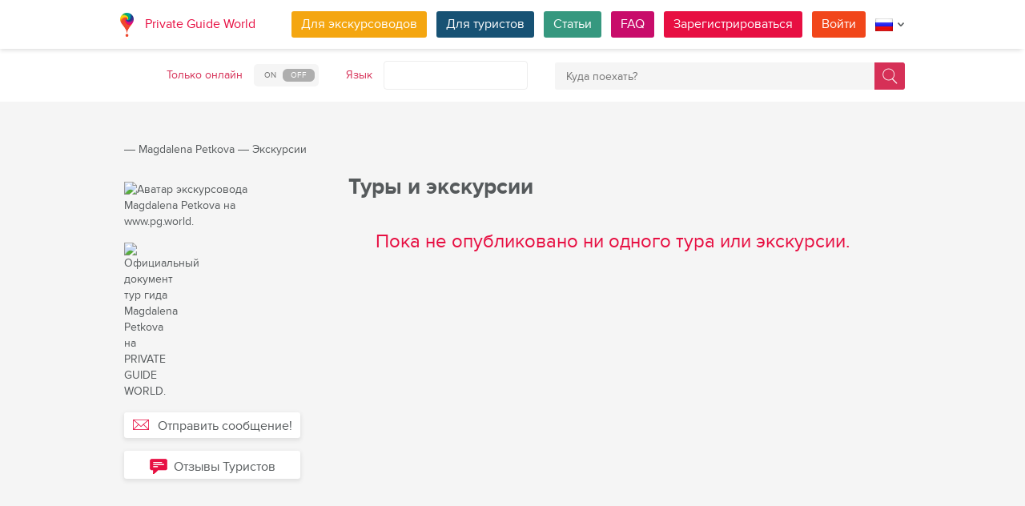

--- FILE ---
content_type: text/html; charset=utf-8
request_url: https://pg.world/rus/user/public_tours?user_id=632482fcf3324317f90624e2
body_size: 15850
content:

    <!DOCTYPE html>
<html lang="ru" dir="ltr">
    <head>
        <meta charset="utf-8" />
        <meta http-equiv="Content-Type" content="text/html; charset=utf-8" />
        <meta http-equiv="X-UA-Compatible" content="IE=edge" />
        <title>Изучите полный список местных частных туров в городе(ах) София, Варна, Велико-Тырново, Созопол, Пловдив (Болгария), созданный тур гидом Magdalena Petkova на PG World.</title>
        <meta name="description" content="Просмотрите все частные туры и экскурсии, предлагаемые Magdalena Petkova, местным экскурсоводом в городе(ах) София, Варна, Велико-Тырново, Созопол, Пловдив (Болгария), будь то приключения, история, еда или природа, найдите и забронируйте идеальный опыт для вашего путешествия в стране Болгария с PG World." />
		
		
        
		<link rel="alternate" hreflang="en" href="https://pg.world/user/public_tours?user_id=632482fcf3324317f90624e2" />
		<link rel="alternate" hreflang="de" href="https://pg.world/ger/user/public_tours?user_id=632482fcf3324317f90624e2" />
		<link rel="alternate" hreflang="fr" href="https://pg.world/fre/user/public_tours?user_id=632482fcf3324317f90624e2" />
		<link rel="alternate" hreflang="it" href="https://pg.world/ita/user/public_tours?user_id=632482fcf3324317f90624e2" />
		<link rel="alternate" hreflang="es" href="https://pg.world/spa/user/public_tours?user_id=632482fcf3324317f90624e2" />
		         
                 
		<meta http-equiv="Cache-Control" content="public" />
        <meta name="viewport" content="width=device-width, initial-scale=1">
		<meta name="google-play-app" content="app-id=world.pg.android">
        <meta http-equiv="cleartype" content="on" />
		<meta name="format-detection" content="telephone=no" />
        <link rel="apple-touch-icon" sizes="57x57" href="/i/image/site/favicon/apple-touch-icon-57x57.png">
        <link rel="apple-touch-icon" sizes="60x60" href="/i/image/site/favicon/apple-touch-icon-60x60.png">
        <link rel="apple-touch-icon" sizes="72x72" href="/i/image/site/favicon/apple-touch-icon-72x72.png">
        <link rel="apple-touch-icon" sizes="76x76" href="/i/image/site/favicon/apple-touch-icon-76x76.png">
        <link rel="apple-touch-icon" sizes="114x114" href="/i/image/site/favicon/apple-touch-icon-114x114.png">
        <link rel="apple-touch-icon" sizes="120x120" href="/i/image/site/favicon/apple-touch-icon-120x120.png">
        <link rel="apple-touch-icon" sizes="144x144" href="/i/image/site/favicon/apple-touch-icon-144x144.png">
        <link rel="apple-touch-icon" sizes="152x152" href="/i/image/site/favicon/apple-touch-icon-152x152.png">
        <link rel="apple-touch-icon" sizes="180x180" href="/i/image/site/favicon/apple-touch-icon-180x180.png">
        <link rel="icon" type="image/png" href="/i/image/site/favicon/favicon-32x32.png" sizes="32x32">
        <link rel="icon" type="image/png" href="/i/image/site/favicon/android-chrome-192x192.png" sizes="192x192">
        <link rel="icon" type="image/png" href="/i/image/site/favicon/favicon-96x96.png" sizes="96x96">
        <link rel="icon" type="image/png" href="/i/image/site/favicon/favicon-16x16.png" sizes="16x16">
        <link rel="manifest" href="/i/image/site/favicon/manifest.json">
        <link rel="shortcut icon" href="/i/image/site/favicon/favicon.ico">
        <meta name="msapplication-TileColor" content="#e70f42">
        <meta name="msapplication-TileImage" content="/i/image/site/favicon/mstile-144x144.png">
        <meta name="msapplication-config" content="/i/image/site/favicon/browserconfig.xml">
        <meta name="theme-color" content="#ffffff">

        <link rel="stylesheet" type="text/css" href="/i/css/site/animate.css" />
        <link rel="stylesheet" type="text/css" href="/i/css/site/modal.css" />
        <link rel="stylesheet" type="text/css" href="/i/css/site/modaluser.css?v=1.3">
        <link rel="stylesheet" type="text/css" href="/i/css/site/webui-popover.min.css" />
        <link rel="stylesheet" type="text/css" href="/i/css/site/select2.min.css" />
        <link rel="stylesheet" type="text/css" href="/i/css/site/toggles.css" />
        <link rel="stylesheet" type="text/css" href="/i/css/site/fileinput.css" />
        <link rel="stylesheet" type="text/css" href="/i/css/site/owl.carousel.css?v=1.0" />
        <link rel="stylesheet" type="text/css" href="/i/css/site/owl.theme.css" />
        <link rel="stylesheet" type="text/css" href="/i/css/site/baguetteBox.css" />
        <link rel="stylesheet" type="text/css" href="/i/css/site/menu.css" />
        <link rel="stylesheet" type="text/css" href="/i/css/site/notification-default.css?v=1.5" />
        <link rel="stylesheet" type="text/css" href="/i/css/site/notification-style-bar.css?v=1.1" />
        <link rel="stylesheet" type="text/css" href="/i/css/site/jcrop-style.css?v=1.11" />
        <link rel="stylesheet" type="text/css" href="/i/css/site/jquery.Jcrop.css" />
        <link rel="stylesheet" type="text/css" href="/i/css/site/grid.css?v=1.0" />
        <link rel="stylesheet" type="text/css" href="/i/css/site/core.css?v=1.6" />
        <link rel="stylesheet" type="text/css" href="/i/css/site/style.css?v=14.1" />
        <link rel="stylesheet" type="text/css" href="/i/css/_dev/angular.css" />
        <link rel="stylesheet" type="text/css" href="/i/css/angular-my.css" />
        <link rel="stylesheet" type="text/css" href="/i/css/user-profile-cart.css?v=1.2" />
		<link rel="stylesheet" type="text/css" href="/i/css/site/amigo.sorter.css?v=1.0" />
		
		<!-- HTML5 Shim and Respond.js IE8 support of HTML5 elements and media queries -->
        <!-- WARNING: Respond.js doesn't work if you view the page via file:// -->
        <!--[if lt IE 8]>
        <script type="text/javascript" src="/i/js/site/respond.js"></script>
        <script type="text/javascript" src="/i/js/site/respond.js"></script>
        <![endif]-->
        
        <meta name="yandex-verification" content="6fc9a5d73815ae4" />
        <meta name="p:domain_verify" content="812c141a9b597c172b363bfeda6f9d49"/>
        <meta name="tp-claim" content="13d56722983295">


<!-- Facebook Pixel Code -->
<script>
!function(f,b,e,v,n,t,s){if(f.fbq)return;n=f.fbq=function(){n.callMethod?
n.callMethod.apply(n,arguments):n.queue.push(arguments)};if(!f._fbq)f._fbq=n;
n.push=n;n.loaded=!0;n.version='2.0';n.queue=[];t=b.createElement(e);t.async=!0;
t.src=v;s=b.getElementsByTagName(e)[0];s.parentNode.insertBefore(t,s)}(window,
document,'script','https://connect.facebook.net/en_US/fbevents.js');

fbq('init', '1793419437610175');
fbq('track', "PageView");</script>
<noscript><img height="1" width="1" style="display:none"
src="https://www.facebook.com/tr?id=1793419437610175&ev=PageView&noscript=1"
/></noscript>
<!-- End Facebook Pixel Code -->

<!-- Metrika counter -->
<script type="text/javascript">
    (function (d, w, c) {
        (w[c] = w[c] || []).push(function() {
            try {
                w.yaCounter36135060 = new Ya.Metrika({
                    id:36135060,
                    clickmap:true,
                    trackLinks:true,
                    accurateTrackBounce:true,
                    webvisor:true
                });
            } catch(e) { }
        });

        var n = d.getElementsByTagName("script")[0],
            s = d.createElement("script"),
            f = function () { n.parentNode.insertBefore(s, n); };
        s.type = "text/javascript";
        s.async = true;
        s.src = "https://mc.yandex.ru/metrika/watch.js";

        if (w.opera == "[object Opera]") {
            d.addEventListener("DOMContentLoaded", f, false);
        } else { f(); }
    })(document, window, "yandex_metrika_callbacks");
</script>
<noscript><div style="display:none"><img style="display:none" src="https://mc.yandex.ru/watch/36135060" style="position:absolute; left:-9999px;" alt="" /></div></noscript>
<!-- /Metrika counter -->

<!-- Global site tag (gtag.js) - Google Analytics -->
<script async src="https://www.googletagmanager.com/gtag/js?id=G-3WK2FBF6F7"></script>
<script>
  window.dataLayer = window.dataLayer || [];
  function gtag(){dataLayer.push(arguments);}
  gtag('js', new Date());
  gtag('config', 'G-3WK2FBF6F7');
</script>

		<meta name="google-site-verification" content="wqGfSjmHSs3lXEI27GsrhFZ0FZGbhCa8ZOoCHcVKZzA" />
		<meta name="p:domain_verify" content="53125ae66933ef0e00403f8d56e22e9b"/>
        <meta name="p:domain_verify" content="812c141a9b597c172b363bfeda6f9d49"/>
	</head>
    <body class="">
		<noscript><iframe src="https://www.googletagmanager.com/ns.html?id=GTM-NFJBPG6" height="0" width="0" style="display:none;visibility:hidden"></iframe></noscript>
		<noscript><div id="noscript" >For full functionality of this site you need to enable JavaScript.</div></noscript>
		<!--[if IE 8]><div id="IE8_not_supported" >Your browser is not supported anymore. <a href="https://myaccount.google.com/not-supported?pli=1" target="_blank">Please update to a more recent one.</a></div><![endif]-->
		<div id="_smartbanner"></div>
		
    <div class="page-wrap">
       
    <header>
		
	<div class="header">
		<div class="inner">
			<div class="logo">
									<a class="" href="https://pg.world/rus/"><img src="https://pg.world/i/image/site/logo-new.png" alt="Private Guide World"></a>
								<a class="" href="https://pg.world/rus/">Private Guide World</a>
			</div><div class="menu">
				<ul>
										<li><a style="background:#f4a610" class="btn" href="https://pg.world/rus/for_guides">Для экскурсоводов</a></li>
															<li><a style="background:#175274" class="btn" href="https://pg.world/rus/for_tourists">Для туристов</a></li>
										<li><a style="background:#36987f" class="btn" href="https://pg.world/rus/articles">Статьи</a></li>
					<li><a style="background:#c80c6a" class="btn" href="https://pg.world/rus/faq">FAQ</a></li>
									<li class="signlog-head-js short"><span class="cd-signup btn" onclick="yaCounter36135060.reachGoal('CLICK_REG_LINK');gtag('send', 'event', 'regform', 'call','main');">Зарегистрироваться</span></li>
					<li class="signlog-head-js short"><span style="background:#f1461a" class="cd-signin btn">Войти</span></li>
									<li style="margin-top:4px;margin-bottom:4px;">
						<a href="#" class="popup_btn no-js" title="Язык"><img alt="" src="/i/image/site/flags/rus24x24a.png"><span class="description">Язык</span><span class="arrow"></span></a>
						<ul class="popup_content right">
															<li class="list-group-item"><a href="https://pg.world/user/public_tours?user_id=632482fcf3324317f90624e2" prop-lang="eng" class="flags-list-popoverlink"><img alt="eng" src="/i/image/site/flags/eng16x16.png"><span>English</span></a></li>
															<li class="list-group-item"><a href="https://pg.world/ger/user/public_tours?user_id=632482fcf3324317f90624e2" prop-lang="ger" class="flags-list-popoverlink"><img alt="ger" src="/i/image/site/flags/ger16x16.png"><span>Deutsch</span></a></li>
															<li class="list-group-item"><a href="https://pg.world/fre/user/public_tours?user_id=632482fcf3324317f90624e2" prop-lang="fre" class="flags-list-popoverlink"><img alt="fre" src="/i/image/site/flags/fre16x16.png"><span>Français</span></a></li>
															<li class="list-group-item"><a href="https://pg.world/ita/user/public_tours?user_id=632482fcf3324317f90624e2" prop-lang="ita" class="flags-list-popoverlink"><img alt="ita" src="/i/image/site/flags/ita16x16.png"><span>Italiano</span></a></li>
															<li class="list-group-item"><a href="https://pg.world/spa/user/public_tours?user_id=632482fcf3324317f90624e2" prop-lang="spa" class="flags-list-popoverlink"><img alt="spa" src="/i/image/site/flags/spa16x16.png"><span>Español</span></a></li>
															<li class="list-group-item"><a href="https://pg.world/rus/user/public_tours?user_id=632482fcf3324317f90624e2" prop-lang="rus" class="flags-list-popoverlink"><img alt="rus" src="/i/image/site/flags/rus16x16.png"><span>Русский</span></a></li>
													</ul>
					</li>
				</ul>
			</div>
		</div>
	</div>
		
<div class="header_search">
	<div class="inner">
		<form action="https://pg.world/rus/find_place" method="get" enctype="multipart/form-data" id="search-place-panel">
			<div class="header_search_box on_off_online">
				<div class="description">Только онлайн</div>
				<input id="search-online-only" class="search-online-only" type="checkbox" name="search_online_only"  />
				<label for="search-online-only"><span class="on">ON</span><span class="off">OFF</span></label>
			</div>
			<div class="header_search_box">
				<div class="description">Язык</div>
				<div class="select_box">
					<select class="morelangpanelselect js-states form-control select2-hidden-accessible" name="search_langs[]" multiple="" tabindex="-1" aria-hidden="true" style="width: 100%;">
											<option value="aar" >Афарский</option>
											<option value="abk" >Абхазский</option>
											<option value="afr" >Африкаанс</option>
											<option value="aka" >Акан</option>
											<option value="alb" >Албанский</option>
											<option value="amh" >Амхарский</option>
											<option value="ara" >Арабский</option>
											<option value="arg" >Арагонский</option>
											<option value="arm" >Армянский</option>
											<option value="asm" >Ассамский</option>
											<option value="ava" >Аварик</option>
											<option value="ave" >Авестийский</option>
											<option value="aym" >Аймара</option>
											<option value="aze" >Азербайджанский</option>
											<option value="bak" >Башкирский</option>
											<option value="bam" >Бамбара</option>
											<option value="baq" >Баскский</option>
											<option value="bel" >Белорусский</option>
											<option value="bih" >Бихари</option>
											<option value="bis" >Бислама</option>
											<option value="bos" >Боснийский</option>
											<option value="bre" >Бретонский</option>
											<option value="bul" >Болгарский</option>
											<option value="bur" >Бирманский</option>
											<option value="cat" >Kаталонский</option>
											<option value="cha" >Чаморро</option>
											<option value="che" >Чеченский</option>
											<option value="chi" >Кантонский</option>
											<option value="chv" >Чувашский</option>
											<option value="cor" >Корнский</option>
											<option value="cos" >Корсиканский</option>
											<option value="cre" >Кри</option>
											<option value="cze" >Чешский</option>
											<option value="dan" >Датский</option>
											<option value="div" >Дивехи</option>
											<option value="dut" >Голландский</option>
											<option value="dzo" >Дзонг-кэ</option>
											<option value="eng" >Английский</option>
											<option value="epo" >Эсперанто</option>
											<option value="est" >Эстонский</option>
											<option value="fao" >Фарерский</option>
											<option value="fij" >Фиджийский</option>
											<option value="fin" >Финский</option>
											<option value="fre" >Французский</option>
											<option value="fry" >Западно-фризский</option>
											<option value="ful" >Фула</option>
											<option value="geo" >Грузинский</option>
											<option value="ger" >Немецкий</option>
											<option value="gla" >Гэльский</option>
											<option value="gle" >Ирландский</option>
											<option value="glg" >Галисийский</option>
											<option value="glv" >Мэнкс</option>
											<option value="gre" >Греческий</option>
											<option value="grn" >Гуарани</option>
											<option value="guj" >Гуджарати</option>
											<option value="hat" >Гаитянский</option>
											<option value="hau" >Хауса</option>
											<option value="heb" >Иврит</option>
											<option value="her" >Гереро</option>
											<option value="hin" >Хинди</option>
											<option value="hmo" >Хири Моту</option>
											<option value="hrv" >Хорватский</option>
											<option value="hun" >Венгерский</option>
											<option value="ibo" >Игбо</option>
											<option value="ice" >Исландский</option>
											<option value="iii" >Нуосу</option>
											<option value="iku" >Инуктитут</option>
											<option value="ind" >Индонезийский</option>
											<option value="ipk" >Инупиак</option>
											<option value="ita" >Итальянский</option>
											<option value="jav" >Яванский</option>
											<option value="jpn" >Японский</option>
											<option value="kal" >Калааллисут</option>
											<option value="kan" >Каннада</option>
											<option value="kas" >Кашмири</option>
											<option value="kau" >Канури</option>
											<option value="kaz" >Казахский</option>
											<option value="khm" >Кхмерский</option>
											<option value="kik" >Кикую</option>
											<option value="kin" >Киньяруанда</option>
											<option value="kir" >Киргизский</option>
											<option value="kom" >Коми</option>
											<option value="kon" >Конго</option>
											<option value="kor" >Корейский</option>
											<option value="kua" >Кваньяма</option>
											<option value="kur" >Курдский</option>
											<option value="lao" >Лаосский</option>
											<option value="lat" >Латинский</option>
											<option value="lav" >Латышский</option>
											<option value="lim" >Лимбургский</option>
											<option value="lin" >Лингала</option>
											<option value="lit" >Литовский</option>
											<option value="ltz" >Люксембургский</option>
											<option value="lub" >Люба-Катанга</option>
											<option value="lug" >Ганда</option>
											<option value="mac" >Македонский</option>
											<option value="mal" >Малаялам</option>
											<option value="mao" >Маори</option>
											<option value="mar" >Маратхи</option>
											<option value="may" >Малайский</option>
											<option value="mlg" >Малагасийский</option>
											<option value="mlt" >Мальтийский</option>
											<option value="mon" >Монгольский</option>
											<option value="nau" >Науру</option>
											<option value="nav" >Навахо</option>
											<option value="nbl" >Южный Ндебеле</option>
											<option value="nde" >Северный Ндебеле</option>
											<option value="ndo" >Ндонга</option>
											<option value="nep" >Непальский</option>
											<option value="nno" >Норвежский Нюнорск</option>
											<option value="nob" >Букмол</option>
											<option value="nor" >Норвежский</option>
											<option value="nya" >Чичева</option>
											<option value="oci" >Окситанский</option>
											<option value="ori" >Ория</option>
											<option value="orm" >Оромо</option>
											<option value="oss" >Осетинский</option>
											<option value="pan" >Панджаби</option>
											<option value="per" >Персидский</option>
											<option value="pli" >Пали</option>
											<option value="pol" >Польский</option>
											<option value="por" >Португальский</option>
											<option value="pus" >Пушту</option>
											<option value="que" >Кечуа</option>
											<option value="roh" >Ретороманский</option>
											<option value="rum" >Румынский</option>
											<option value="run" >Кирунди</option>
											<option value="rus" >Русский</option>
											<option value="sag" >Санго</option>
											<option value="san" >Санскрит</option>
											<option value="sin" >Сингальский</option>
											<option value="slo" >Словацкий</option>
											<option value="slv" >Словенский</option>
											<option value="sme" >Северные саамы</option>
											<option value="smo" >Самоанец</option>
											<option value="sna" >Шона</option>
											<option value="snd" >Синдхи</option>
											<option value="som" >Сомали</option>
											<option value="sot" >Южный сото</option>
											<option value="spa" >Испанский</option>
											<option value="srd" >Сардинский</option>
											<option value="srp" >Сербский</option>
											<option value="ssw" >Свати</option>
											<option value="sun" >Суданский</option>
											<option value="swa" >Суахили</option>
											<option value="swe" >Шведский</option>
											<option value="tah" >Таитянский</option>
											<option value="tam" >Тамильский</option>
											<option value="tat" >Татарский</option>
											<option value="tel" >Телугу</option>
											<option value="tet" >Тетум</option>
											<option value="tgk" >Таджикский</option>
											<option value="tgl" >Тагальский</option>
											<option value="tha" >Тайский</option>
											<option value="tib" >Тибетский</option>
											<option value="tir" >Тигринья</option>
											<option value="ton" >Тонга</option>
											<option value="tsn" >Тсвана</option>
											<option value="tso" >Тсонга</option>
											<option value="tuk" >Туркменский</option>
											<option value="tur" >Турецкий</option>
											<option value="tuv" >Туркана</option>
											<option value="twi" >Чви</option>
											<option value="uig" >Уйгурский</option>
											<option value="ukr" >Украинский</option>
											<option value="urd" >Урду</option>
											<option value="uzb" >Узбекский</option>
											<option value="ven" >Венда</option>
											<option value="vie" >Вьетнамский</option>
											<option value="vol" >Волапюк</option>
											<option value="wel" >Валлийский</option>
											<option value="wln" >Валлонский</option>
											<option value="wol" >Волоф</option>
											<option value="xho" >Коса</option>
											<option value="yid" >Идиш</option>
											<option value="yor" >Йоруба</option>
											<option value="zha" >Чжуан</option>
											<option value="zul" >Зулу</option>
										</select>
				</div>
			</div>
			<div class="header_search_box search_word_box">
				<input id="head-mini-search-input-field" name="search_word" value="" autocomplete="off" role="textbox" aria-autocomplete="list" aria-haspopup="true" placeholder="Куда поехать?" onfocus="this.placeholder = ''" onblur="this.placeholder = 'Куда поехать?'" maxlength="50"><button id="select-langmorepanelremove-btn" title="Найди!"> </button>
			</div>
		</form>
	</div>
</div>    </header>
    <button class="menu-button" id="open-button" aria-label="Menu"></button>
    
       <div class="page-body">
                              <div class="wrap">
              <div class="redrow page">
                  
    <div id="main-breadcrumbs">
        <ol class="breadcrumb">
            <li>
                <a href="https://pg.world/rus/" aria-label="Private Guide"></a><span> &#8213; </span>
            </li>
            
                
                                    <li>
                        <a href="https://pg.world/rus/user?user_id=632482fcf3324317f90624e2">Magdalena Petkova</a><span> &#8213; </span>
                    </li>
                
            
                
                                    <li>
                        <span>Экскурсии</span>
                    </li>
                
                    </ol>
    </div>
    <div style="clear: both"></div>
                  
    <div class="redgrid-set-3 sidebar-left guidephotosidebar">
       
    <div class="photoblock guide-photo baguetteBoxOne">
        <a href="https://api.pg.world/upl/node_files/c9cc216aadf86e0f96ebbc3cc8aac942.jpg" alt="Аватар экскурсовода Magdalena Petkova на www.pg.world." title="Фотография профиля тур гида Magdalena Petkova на PRIVATE GUIDE WORLD.">
            <img alt="Аватар экскурсовода Magdalena Petkova на www.pg.world." title="Фотография профиля тур гида Magdalena Petkova на PRIVATE GUIDE WORLD." src="https://api.pg.world/tmp/node_files/220_220_fitout/c9cc216aadf86e0f96ebbc3cc8aac942.jpg" style="max-width: 220px;">
        </a>
    </div>
	<div class="sertificate_view">
		<div class="item baguetteBoxOne">
						<a href="https://api.pg.world/upl/node_files/5ed5e531af47160d3f54bf9fac01932d.jpg" alt="Официальный документ тур гида Magdalena Petkova на PRIVATE GUIDE WORLD." title="Лицензия тур гида Magdalena Petkova на www.pg.world.">
				<img src="https://api.pg.world/rus/node_model_img?w=220&h=220&mode=fitout&zoom=1&file=5ed5e531af47160d3f54bf9fac01932d.jpg" alt="Официальный документ тур гида Magdalena Petkova на PRIVATE GUIDE WORLD." title="Лицензия тур гида Magdalena Petkova на www.pg.world." />
			</a>
					</div>	</div>
            <!-- Если гость -->
        <div class="sidebar-btnblock">
            			<button onclick="$('.cd-signup').trigger('click'); $('.cb-tourist').trigger('click'); history.pushState('', '', '/rus/user/public_tours?user_id=632482fcf3324317f90624e2&m=1'); return false;" class="btn md-btn block-btn white-btn lite-btn btn-forbtniconsbm"><span class="icon forbtnicon sbm"></span>Отправить сообщение!</button>
			<button class="btn md-btn block-btn white-btn lite-btn btn-forbtniconfeedback js-scroll-to-feedback"><span class="icon forbtnicon feedback"></span>Отзывы Туристов</button>
		</div>
        </div>
    <div class="redgrid-set-9 page-content">
        <div class="redgrid-set-12">
            <div class="redrow">
                <div class="redgrid-set-12 cont-left">
                    <h1 class="page-title">Туры и экскурсии</h1>
                </div>
            </div>
            <div class="redcart-block">
                <ul class="grid __inline-block effect-2" id="redgridloader">
                                            <h3><center>Пока не опубликовано ни одного тура или экскурсии.</center></h3>
                                                        </ul>
				<div style="clear: both;"></div>
                            </div>
        </div>
    </div>              </div>
          </div>
       </div>
    </div>

    
        
						
	
	<div style="clear:both"></div>
	<footer>
		<div class="inner">
			<div class="justify">
				<div class="footer_block menu inline">
					<div class="menu_inner inline">
						<div class="logo">
							<a class="inline_m" href="https://pg.world/rus/"><img src="/i/image/site/logo-new.png" alt="Private Guide World" /></a>
							<a class="inline_m" href="https://pg.world/rus/">Private Guide World</a>
						</div>
						<div class="footer_menu">
							<ul>
															<li>&#9679;<a href="https://pg.world/rus/about_us">О нас</a></li>
															<li>&#9679;<a href="https://pg.world/rus/faq">FAQ</a></li>
															<li>&#9679;<a href="https://pg.world/rus/articles">Статьи</a></li>
															<li>&#9679;<a href="почта: support@pg.world">Свяжитесь с нами (support@pg.world)
</a></li>
															<li>&#9679;<a href="https://pg.world/rus/terms_of_use">Условия использования</a></li>
															<li>&#9679;<a href="https://pg.world/rus/privacy_policy">Политика конфиденциальности
</a></li>
														</ul>
						</div>
					</div>
					<div class="menu_inner inline">
						<div class="marketplace">
													<a href="https://play.google.com/store/apps/details?id=world.pg.android" target="_blank" title="Android application" class="google-market">
								<img src="/i/image/soc_set_icons/googleplay_rus.png" alt="Android application" />
							</a>
													<a href="https://itunes.apple.com/us/app/private-guide/id1145846483" target="_blank" title="iOS application" class="appstore">
								<img src="/i/image/soc_set_icons/appstore_rus.png" alt="iOS application" />
							</a>
												</div>
						<div class="soc_icons">
							<ul>
															<li>
									<a href="https://www.facebook.com/groups/1815485358739315/" target="_blank" title="Facebook">
										<img src="/i/image/soc_set_icons/facebook.png" alt="Facebook" />
									</a>
								</li>
															<li>
									<a href="https://vk.com/club133177251" target="_blank" title="Vkontakte">
										<img src="/i/image/soc_set_icons/vkontakte.png" alt="Vkontakte" />
									</a>
								</li>
															<li>
									<a href="https://www.linkedin.com/company/private-guide-world" target="_blank" title="Linkedin">
										<img src="/i/image/soc_set_icons/linkedin.png" alt="Linkedin" />
									</a>
								</li>
															<li>
									<a href="https://twitter.com/wwwpgworld" target="_blank" title="Twitter">
										<img src="/i/image/soc_set_icons/twitter.png" alt="Twitter" />
									</a>
								</li>
															<li>
									<a href="https://www.instagram.com/privateguideworld/" target="_blank" title="Instagram">
										<img src="/i/image/soc_set_icons/instagram.png" alt="Instagram" />
									</a>
								</li>
															<li>
									<a href="https://www.pinterest.com/private_guide/" target="_blank" title="Pinterest">
										<img src="/i/image/soc_set_icons/pinterest.png" alt="Pinterest" />
									</a>
								</li>
															<li>
									<a href="https://www.youtube.com/channel/UC77LG16jAtH5yUREiLlNHRg" target="_blank" title="YouTube">
										<img src="/i/image/soc_set_icons/youtube.png" alt="YouTube" />
									</a>
								</li>
															<li>
									<a href="https://www.tiktok.com/@privateguideworld" target="_blank" title="TikTok">
										<img src="/i/image/soc_set_icons/tiktok.png" alt="TikTok" />
									</a>
								</li>
														</ul>
						</div>
					</div>					
				</div>
				<div class="footer_block country inline">
					<div class="title">Страны</div>
					<ul>
																					<li class="show_on_mobile"><a href="https://pg.world/rus/countries/uruguay/guides">Уругвай</a></li>
																<li class="show_on_mobile"><a href="https://pg.world/rus/countries/el_salvador/guides">Сальвадор</a></li>
																<li class="show_on_mobile"><a href="https://pg.world/rus/countries/cameroon/guides">Камерун</a></li>
																<li class="show_on_mobile"><a href="https://pg.world/rus/countries/moldova/guides">Молдова</a></li>
																<li class="show_on_mobile"><a href="https://pg.world/rus/countries/ghana/guides">Гана</a></li>
																<li class="show_on_mobile"><a href="https://pg.world/rus/countries/türkmenistan/guides">Туркменистан</a></li>
																<li class="show_on_mobile"><a href="https://pg.world/rus/countries/mauritania/guides">Мавритания</a></li>
																<li class="show_on_mobile"><a href="https://pg.world/rus/countries/cook_islands/guides">Острова Кука</a></li>
																<li><a href="https://pg.world/rus/countries/iran/guides">Иран</a></li>
																<li><a href="https://pg.world/rus/countries/dominican_republic/guides">Доминиканская Республика</a></li>
																<li><a href="https://pg.world/rus/countries/saint_kitts_and_nevis/guides">Сент-Китс и Невис</a></li>
																<li><a href="https://pg.world/rus/countries/usa/guides">США</a></li>
																<li><a href="https://pg.world/rus/countries/congo/guides">Конго</a></li>
																<li><a href="https://pg.world/rus/countries/kosovo/guides">Косово</a></li>
											<li class="show_on_mobile all"><a href="https://pg.world/rus/countries">Показать все...</a></li>
					</ul>
				</div>
				<div class="footer_block city inline">
					<div class="title">Города</div>
					<ul>
																					<li class="show_on_mobile"><a href="https://pg.world/rus/countries/united_arab_emirates/abu_dhabi/guides">Абу-Даби</a></li>
																<li class="show_on_mobile"><a href="https://pg.world/rus/countries/united_kingdom/cardiff/guides">Кардифф</a></li>
																<li class="show_on_mobile"><a href="https://pg.world/rus/countries/iran/rasht/guides">Решт</a></li>
																<li class="show_on_mobile"><a href="https://pg.world/rus/countries/poland/gdansk/guides">Гданьск</a></li>
																<li class="show_on_mobile"><a href="https://pg.world/rus/countries/czechia/ceske_budejovice/guides">Ческе-Будеёвице</a></li>
																<li class="show_on_mobile"><a href="https://pg.world/rus/countries/hungary/pecs/guides">Печ</a></li>
																<li class="show_on_mobile"><a href="https://pg.world/rus/countries/japan/kobe/guides">Кобе</a></li>
																<li class="show_on_mobile"><a href="https://pg.world/rus/countries/egypt/sharm_el-sheikh/guides">Шарм-эль-Шейх</a></li>
																<li class="show_on_mobile"><a href="https://pg.world/rus/countries/pakistan/islamabad/guides">Исламабад</a></li>
																<li><a href="https://pg.world/rus/countries/montenegro/podgorica/guides">Подгорица</a></li>
																<li><a href="https://pg.world/rus/countries/brazil/curitiba/guides">Куритиба</a></li>
																<li><a href="https://pg.world/rus/countries/iran/kermanshah/guides">Керманшах</a></li>
																<li><a href="https://pg.world/rus/countries/mozambique/chimoio/guides">Шимойо</a></li>
																<li><a href="https://pg.world/rus/countries/nepal/kathmandu/guides">Катманду</a></li>
																<li><a href="https://pg.world/rus/countries/israel/beersheba/guides">Беэр Шева</a></li>
										</ul>
				</div>
				<div class="footer_block city inline">
					<div class="title">Статьи</div>
					<ul>
																					<li class="show_on_mobile"><a href="https://pg.world/rus/articles?scid=5687d46dc8e69a0b0e8b4570">Экскурсия по искусству и ремеслам</a></li>
																<li class="show_on_mobile"><a href="https://pg.world/rus/articles?scid=575828a449d862e6688b4568">Шопинг-тур</a></li>
																<li class="show_on_mobile"><a href="https://pg.world/rus/articles?scid=5687d490c8e69a8d0e8b456d">Экскурсия с детьми</a></li>
																<li class="show_on_mobile"><a href="https://pg.world/rus/articles?scid=5790af5949d862c0188b4567">Советы тур гидам</a></li>
																<li class="show_on_mobile"><a href="https://pg.world/rus/articles?scid=5758287349d862ed648b4567">Африканское сафари</a></li>
																<li class="show_on_mobile"><a href="https://pg.world/rus/articles?scid=5b39efbc49d8629e1c8b4567">Туры по наблюдению за птицами</a></li>
																<li class="show_on_mobile"><a href="https://pg.world/rus/articles?scid=5758271749d86234418b4567">Экскурсия</a></li>
																<li class="show_on_mobile"><a href="https://pg.world/rus/articles?scid=5758282649d862b15b8b4567">Тур на джипах</a></li>
																<li class="show_on_mobile"><a href="https://pg.world/rus/articles?scid=5758293149d86235758b4568">Дегустация вин</a></li>
																<li><a href="https://pg.world/rus/articles?scid=5758283a49d8629b5d8b4567">Местный частный тур</a></li>
											<li class="show_on_mobile all"><a href="https://pg.world/rus/articles">Показать все...</a></li>
					</ul>
				</div>
			</div>
			<div class="copyright">© 2014–2026 All rights reserved Private Guide World</div>
		</div>
	</footer>        
            
    <form class="md-modal md-effect-16" id="modal-from-tourist" method="post">
        <div class="md-content">
            <button class="md-close"></button>
            <div class="fieldset">
                <textarea type="text" id="sendmessage-fast-tourist" class="sendmessage-onmodal-textarea" name="text" required="true" placeholder="Давайте напишем текст..." onfocus="this.placeholder = ''" onblur="this.placeholder = 'Давайте напишем текст...'"></textarea>
            </div>
            <div class="redrow modal-btn-block">
                <div class="redgrid-set-6 nopad addcontact-on-modal-link">
                    
                    </div>
                <div class="redgrid-set-6 nopad">
                    <button class="btn block-btn modalbtn">Отправить сообщение</button>
                </div>
            </div>
        </div>
    </form>
	
    	
	<div class="md-modal md-effect-16" id="modal-bulk-message-add">
       <form onsubmit="yaCounter36135060.reachGoal('SEND_MASS_MESSAGE');gtag('send', 'event', 'massMessage', 'sendMessage','main');" class="md-content js-edit-obj" method="post">
          <button class="md-close"></button>
          <div class="redgrid-set-12">
             <h5>Новая ОБЩИЙ ЗАПРОС</h5>
             <p class="fieldset">	
                Пожалуйста, добавьте текст длиной не менее 200 символов к сообщению. Экскурсовод ответит вам в личном сообщении.             </p>
          </div>
		  		  <div>ОБЩИЙ ЗАПРОС</div>
          <div class="fieldset">
		  			 <textarea type="text" id="newbulkmessagetextarea" class="sendmessage-onmodal-textarea" name="text" placeholder="Давайте напишем текст..." onfocus="this.placeholder = ''" onblur="this.placeholder = 'Давайте напишем текст...'"></textarea>
          </div>
          <div class="redrow modal-btn-block">
             <div class="redgrid-set-6 nopad addcontact-on-modal-link">
                
    
             </div>
             <div class="redgrid-set-6 nopad">
                <button class="btn block-btn modalbtn">Отправить ОБЩИЙ ЗАПРОС!</button>
             </div>
          </div>
       </form>
    </div>
	    <!-- Modal's -->
    <div class="cd-user-modal">
       <!-- this is the entire modal form, including the background -->
       <div class="cd-user-modal-container">
          <!-- this is the container wrapper -->
          <div class="cd-user-modal-content">
             <div id="cd-login" class="modaluserlog">
                <!-- log in form -->
                <form class="cd-form" method="post">
                                     <div class="fieldset">
                      <label class="image-replace cd-email" for="signin-email">E-mail</label>
                      <input class="full-width has-padding has-border" id="signin-email" type="text" name="email" placeholder="E-mail" onfocus="this.placeholder = ''" onblur="this.placeholder = 'E-mail'">
                      <span class="cd-error-message">Неверный email</span>
                   </div>
                   <div class="fieldset">
                      <label class="image-replace cd-password" for="signin-password">Пароль</label>
                      <input class="full-width has-padding has-border" id="signin-password" type="password" name="password" placeholder="Пароль" onfocus="this.placeholder = ''" onblur="this.placeholder = 'Пароль'">
                      <a href="#0" class="hide-password"><span class="showpass-eye-icon"></span></a>
                      <span class="cd-error-message">Неверный пароль</span>
                   </div>
                   <div class="fieldset">
                      <input class="full-width" type="submit" value="Войти">
                   </div>
                   <div class="cd-form-bottom-message"><a href="#0">Забыли пароль?</a></div>
                </form>
             </div>
             <!-- cd-login -->
             <div id="cd-signup" class="modaluserlog">
                <!-- sign up form -->
                <form class="cd-form" method="post">
                   <div class="switchreg-gort-block switch">
                      <div class="switchreg-gort cb-tourist">
                         <div class="icon-whoreg"></div>
                         <span>Я - турист</span>
                      </div>
                      <div class="switchreg-gort cb-guide">
                         <div class="icon-whoreg"></div>
                         <span>Я - тур гид</span>
                      </div>
                      <input class="signup-user-type" type="hidden" name="type" value="">

                      <div style="clear: both;"></div>
                      <div style="position: relative;">
                          <span class="cd-error-message">Пожалуйста, сначала выберите, кто вы!</span>
                      </div>
                   </div>
                   <div class="fieldset">
                      <input class="full-width has-padding has-border" id="signup-username" type="text" name="first_name" placeholder="Имя" onfocus="this.placeholder = ''" onblur="this.placeholder = 'Имя'">
                      <span class="cd-error-message">Неверное Имя!</span>
                   </div>
                   <div class="fieldset">
                      <input class="full-width has-padding has-border" id="signup-lastname" type="text" name="last_name" placeholder="Фамилия" onfocus="this.placeholder = ''" onblur="this.placeholder = 'Фамилия'">
                      <span class="cd-error-message">Неверная фамилия!</span>
                   </div>
                   <div class="fieldset">
                      <input class="full-width has-padding has-border" id="signup-email" type="text" name="email" placeholder="E-mail" onfocus="this.placeholder = '';" onblur="this.placeholder = 'E-mail'">
                      <span class="cd-error-message">Неправильный электронный адрес</span>
                   </div>
                   <input type="text" name="fake_pwd" value="" style="display: none;">
                   <div class="fieldset">
                      <input class="full-width has-padding has-border" id="signup-password" type="password" name="password" placeholder="Пароль" onfocus="this.placeholder = '';" onblur="this.placeholder = 'Пароль'">
                      <a href="#0" class="hide-password"><span class="showpass-eye-icon"></span></a>
                      <span class="cd-error-message">Неверный пароль!</span>
                   </div>
                   <!-- <div class="fieldset">
                      <div class="captcha-modal-block-block">
                         <input class="js-signup-captcha-id" type="hidden" name="captcha_id" value="">
                         <img alt="" class="js-signup-captcha-img" src="" style="cursor: pointer;" width="69" height="41" title="Обновить капчу">
                      </div>
                      <div class="captcha-modal-input">
                         <input class="full-width has-padding has-border js-signup-captcha-val" type="text" name="captcha_val" placeholder="Пожалуйста, введите код проверки" onfocus="this.placeholder = ''" onblur="this.placeholder = 'Пожалуйста, введите код проверки'">
                         <span style="left: 87px;" class="cd-error-message">Неверная капча!</span>
                      </div>
                   </div> -->
				   <div class="fieldset">
                      <input id="terms_of_use_1" name="terms_of_use" type="checkbox" class="" value="1" />
					  <label class="terms_of_use_label" for="terms_of_use_1">Я принимаю <a target="_blank" href="https://pg.world/rus/terms_of_use">условия пользования сервисом</a></label>
					  <span class="cd-error-message terms_of_use_error">Вы должны принять условия пользования сервисом!</span>
                   </div>
                   <div class="fieldset">
                      <input class="btn block-btn full-width has-padding" type="submit" value="Зарегистрироваться">
                   </div>
               				   <div class="fieldset">
                      <div class="modal-line-hr">или</div>
                   </div>
                </form>
             </div>
             <!-- cd-signup -->
                      <div id="cd-reset-password" class="modaluserlog">
                <!-- reset password form -->
                <div class="cd-form-message">Забыли пароль? Пожалуйста, введите адрес электронной почты. Вы получите ссылку для создания нового пароля! (проверьте папку СПАМ на всякий случай...)</div>
                <form class="cd-form" method="post">
                   <div class="fieldset">
                      <label class="image-replace cd-email" for="reset-email">E-mail</label>
                      <input class="full-width has-padding has-border" id="reset-email" type="text" name="email" placeholder="E-mail" onfocus="this.placeholder = ''" onblur="this.placeholder = 'E-mail'">
                      <span class="cd-error-message">Сообщение об ошибке здесь!</span>
                   </div>
                   <div class="fieldset">
                      <div class="captcha-modal-block-block">
                         <input id="reset-password-captcha-id" type="hidden" name="captcha_id" value="">
                         <img alt="" id="reset-password-captcha-img" src="" style="cursor: pointer;" width="82" height="41" title="Обновить капчу">
                      </div>
                      <div class="captcha-modal-input">
                         <input class="full-width has-padding has-border js-signup-captcha-val" type="text" name="captcha_val" title="Пожалуйста, введите код проверки" placeholder="CAPTCHA Code" onfocus="this.placeholder = ''" onblur="this.placeholder = 'CAPTCHA Code'">
                         <span style="left: 87px;" class="cd-error-message">Неверная капча!</span>
                      </div>
                   </div>
                   <div class="fieldset">
                      <input class="full-width has-padding" type="submit" value="Сброс пароля">
                   </div>
                </form>
                <div class="cd-form-bottom-message backtologin"><a href="#0">Вернуться на страницу авторизации</a></div>
             </div>
             <!-- cd-reset-password -->
             <a href="#0" class="cd-close-form">Закрыть</a>
             <ul class="cd-switcher">
                <li><a href="#0"><span class="cd-switcherspan-blocks">У вас уже есть аккаунт?</span> Войти</a></li>
                <li><a href="#0"><span class="cd-switcherspan-blocks">У вас нет аккаунта?</span> Регистрация</a></li>
             </ul>
          </div>
       </div>
    </div>
	
        
    <script type="text/javascript">
    
        var LANG     = 'rus';
        var DEF_LANG = 'eng';

        $g_lang = { 'm_titlePostfix': ' :: Private Guide World', 'm_title': 'Изучите полный список местных частных туров в городе(ах) София, Варна, Велико-Тырново, Созопол, Пловдив (Болгария), созданный тур гидом Magdalena Petkova на PG World.', 'm_keyWords': '', 'm_metaTags': '', 'm_description': 'Просмотрите все частные туры и экскурсии, предлагаемые Magdalena Petkova, местным экскурсоводом в городе(ах) София, Варна, Велико-Тырново, Созопол, Пловдив (Болгария), будь то приключения, история, еда или природа, найдите и забронируйте идеальный опыт для вашего путешествия в стране Болгария с PG World.', 'upload_invalid_filetype': 'Неверный тип файла', 'upload_invalid_filesize': 'Файл слишком большой (максимум 15 МБ)', 'footer_menu_faq': 'FAQ', 'footer_menu_terms_of_use': 'Условия использования', 'footer_menu_articles': 'Статьи', 'footer_menu_about_us': 'О нас', 'footer_menu_privacy_policy': 'Политика конфиденциальности\n', 'footer_menu_contact_us': 'Свяжитесь с нами (support@pg.world)\n', 'footer_link_contact_us': 'почта: support@pg.world', 'footer_link_app_ios': 'http://www.apple.com/itunes/download/', 'footer_link_app_android': 'https://play.google.com/store', 'err_unknown_server_err': 'Неизвестная ошибка сервера!', 'err_unknown_net_or_server_err': 'Неизвестная ошибка сети или сервера!', 'err_code_is': 'Код ошибки', 'err_text_is': 'Ошибка', 'err_unknown_check_inet': 'Неизвестная ошибка! Пожалуйста, проверьте подключение к интернету!', 'err_text_msg_is_empty': 'Текст сообщения пуст!', 'err_text_msg_is_too_short': 'Текст сообщения слишком короткий!', 'err_text_msg_is_too_big': 'Текст сообщения превышает лимит!', 'msg_successfully_send': 'Сообщение успешно отправлено!', 'bulk_msg_successfully_send': 'Общий Запрос успешно отправлен!', 'err_field_is_empty_or_bad': 'Поле пусто или неверно заполненно', 'err_reg_is_success_but_msg_send_failed': 'Вы успешно зарегистрированы, но сообщение не было отправлено.', 'err_login_is_success_but_msg_send_failed': 'Вы успешно вошли в систему, но сообщение не было отправлено.', 'pwd_recovery_success_text': 'Инструкции по восстановлению пароля успешно отправлены! Проверьте электронную почту, включая папку «СПАМ».', 'err_conn_need_reload_page': 'Ошибка подключения. Обновите страницу.', 'remove_chat_confirmation': 'Вы уверены? Эти сообщения будут удалены без возможности восстановления!', 'confirm_hide_board_msg': 'Вы уверены? Эти сообщения будут удалены без возможности восстановления!', 'confirm_hide_show_application': 'Вы уверены?', 'confirm_remove_application': 'Вы уверены?', 'err_conn_failed_dashboard_need_reload': 'Произошла ошибка подключения, и общие запросы загружаются некорректно. Обновите страницу.', 'err_conn_failed_applications_need_reload': 'Произошла ошибка подключения, и чаты загружаются некорректно. Обновите страницу.', 'err_city_not_selected': 'Не выбран город.', 'application_successfully_removed': 'Приложение успешно удалено!', 'btn_read_more_notg': 'Читать далее...', 'btn_read_less_notg': 'Свернуть', 'only_tourists_to_guides_notg': 'Только туристы могут отправлять сообщения зарегистрированным местным тур гидам', 'pwd_recovery_email_not_found': 'Адрес электронной почты не найден!', 'select_a_language': 'Выберите язык.', 'select_country_calling_code': 'Выберите страну из раскрывающегося списка, и международный телефонный код будет добавлен автоматически.', 'select_a_city': 'Выберите город.', 'select_a_country': 'Выберите страну.', 'g_slots_buy_country_notg': 'Оформить годовую подписку', 'g_slots_buy_renewal_notg': 'Купить продление на год', 'g_slots_extend_country_notg': 'Продлить подписку на год', 'g_slots_buy_and_extend_notg': 'Купить и продлить', 'g_slots_buy_renewal_and_extend_notg': 'Купить обновление и расширить', 'month_1': 'Январь', 'month_2': 'Февраль', 'month_3': 'Март', 'month_4': 'Апрель', 'month_5': 'Май', 'month_6': 'Июнь', 'month_7': 'Июль', 'month_8': 'Август', 'month_9': 'Сентябрь', 'month_10': 'Октябрь', 'month_11': 'Ноябрь', 'month_12': 'Декабрь', 'node_mongo_bool_true': 'Да', 'node_mongo_bool_false': 'Нет', 'node_mongo_date_format': 'd.m.Y', 'node_mongo_date_time_format': 'd.m.Y H:i:s', 'page@404': 'Запрашиваемая страница не существует или была удалена. ', 'page@404city': 'Запрашиваемая страница не существует или была удалена.', 'page@articles': 'Статьи', 'page@countries': 'Все страны', 'page@countries/country': 'О стране', 'page@countries/country/guides': 'Гиды в этой стране', 'page@countries/country/city/guides': 'Гиды в этом городе', 'page@faq': 'FAQ', 'page@faq/view': 'Ответ', 'page@login_callback_facebook': 'Зарегистрироваться через Facebook', 'page@login_callback_twitter': 'Зарегистрироваться через Twitter', 'page@user': 'Magdalena Petkova', 'page@user/public_tours': 'Экскурсии', 'page@user/profile': 'Профиль', 'page@user/edit': 'Редактировать профиль', 'page@user/favorite_guides': 'Избранные гиды', 'page@user/favorite_tours': 'Избранные экскурсии', 'page@user/subscribes': 'Корзина', 'page@user/order': 'Заказ успешно оформлен!', 'page@user/edit_tours': 'Мои экскурсии', 'page@user/chats': 'Чаты', 'page@for_guides': 'Для гидов', 'page@for_tourists': 'Для туристов', 'page@about_us': 'О нас', 'page@privacy_policy': 'Политика конфиденциальности', 'page@terms_of_use': 'Условия использования', 'page@find_place': 'Поиск', 'page@login_callback_PG': 'Зарегистрироваться через PG', 'page@country_slots_map': 'Карта стоимость годовой подписки в разных странах', 'page@user/payment': 'Payment', 'page@user/payment/paymaster_cancel': 'Credit Card', 'page@user/payment/paymaster_success': 'Credit Card', 'page@user/payment/bildpay_cancel': 'Credit Card', 'page@user/payment/bildpay_success': 'Credit Card', 'page@user/payment/paypal_cancel': 'PayPal', 'page@user/payment/paypal_success': 'PayPal', 'page@user/need_to_subscribe': 'You need to subscribe', 'page@user/you_need_to_subscribe': 'Сначала Вам необходимо оформить подписку!', 'page@user/sort_tours': 'Сортировка экскурсии', 'page@user/settings': 'Настройки профиля', 'page@user/change_password': 'Восстановления пароля', 'online_notg': 'Online', 'offline_notg': 'Offline', 'user_menu_profile': 'Мой профиль', 'user_menu_edit': 'Редактировать профиль', 'user_menu_subscribes': '<span>Купить подписку</span>  ', 'user_menu_tour_list': 'Мои экскурсии', 'user_menu_favorite_tours': 'Любимые экскурсии', 'user_menu_favorite_guides': 'Избранные тур гиды', 'user_menu_log_out': 'Выйти', 'user_menu_chats': 'Чаты', 'user_menu_chats_dashboard': 'Общие запросы', 'user_menu_settings': 'Настройки', 'm_defTitle': '', 'excursions_notg': 'Туры и экскурсии', 'no_public_excursionstours_notg': 'Пока не опубликовано ни одного тура или экскурсии.', 'page_title_notg': 'Сортировка экскурсии', 'send_message_notg': 'Отправить сообщение', 'added_to_favorites_notg': 'Добавлено в Избранное', 'add_to_favorite_notg': 'Добавить в Избранное', 'added_num_times_notg': 'Добавлено [[COUNT]] раз(а)', 'reviews_guide_info_notg': 'Отзывы Туристов', 'avatar_alt_notg': 'Аватар экскурсовода [[FULL_NAME]] на www.pg.world.', 'avatar_title_notg': 'Фотография профиля тур гида [[FULL_NAME]] на PRIVATE GUIDE WORLD.', 'license_alt_notg': 'Официальный документ тур гида [[FULL_NAME]] на PRIVATE GUIDE WORLD.', 'license_title_notg': 'Лицензия тур гида [[FULL_NAME]] на www.pg.world.', 'skip_to_main_content': 'Перейти к основному содержанию', 'private_guide_notg': 'Private Guide World', 'more_notg': 'Еще...', 'sign_up_notg': 'Регистрация', 'log_in_notg': 'Войти', 'log_out_notg': 'Выйти', 'messages_notg': 'Сообщения', 'language_notg': 'Язык', 'where_to_go_notg': 'Куда поехать?', 'for_guides_notg': 'Для экскурсоводов', 'for_tourists_notg': 'Для туристов', 'articles_notg': 'Статьи', 'faq_notg': 'FAQ', 'online_only_notg': 'Только онлайн', 'on_notg': 'ON', 'off_notg': 'OFF', 'search_notg': 'Найди!', 'contact_us_notg': 'Свяжитесь с нами', 'terms_of_use_notg': 'условия пользования сервисом', 'privacy_policy_notg': 'Политика конфиденциальности', 'title_countries_notg': 'Страны', 'show_all_notg': 'Показать все...', 'title_cities_notg': 'Города', 'title_articles_notg': 'Статьи', 'log_in_with_facebook_notg': 'Войти с Facebook', 'log_in_with_twitter_notg': 'Войти через Твиттер', 'or_notg': 'или', 'email_notg': 'E-mail', 'wrong_email_notg': 'Неверный email', 'password_notg': 'Пароль', 'wrong_password_notg': 'Неверный пароль', 'forgot_password_notg': 'Забыли пароль?', 'im_a_tourist_notg': 'Я - турист', 'im_a_guide_notg': 'Я - тур гид', 'choose_who_are_you_notg': 'Пожалуйста, сначала выберите, кто вы!', 'incorrect_first_name_notg': 'Неверное Имя!', 'incorrect_last_name_notg': 'Неверная фамилия!', 'incorrect_email_notg': 'Неправильный электронный адрес', 'incorrect_password_notg': 'Неверный пароль!', 'invalid_captcha_notg': 'Неверная капча!', 'sign_up_with_facebook_notg': 'Зарегистрируйтесь через Facebook', 'sign_up_with_twitter_notg': 'Зарегистрироваться через Twitter', 'lost_password_user_desc_notg': 'Забыли пароль? Пожалуйста, введите адрес электронной почты. Вы получите ссылку для создания нового пароля! (проверьте папку СПАМ на всякий случай...)', 'error_message_here_notg': 'Сообщение об ошибке здесь!', 'back_to_login_notg': 'Вернуться на страницу авторизации', 'close_notg': 'Закрыть', 'already_have_an_account_notg': 'У вас уже есть аккаунт?', 'dont_have_an_account_notg': 'У вас нет аккаунта?', 'first_name_notg': 'Имя', 'last_name_notg': 'Фамилия', 'reload_captcha_notg': 'Обновить капчу', 'enter_pictures_code_notg': 'Пожалуйста, введите код проверки', 'login_notg': 'Войти', 'create_account_notg': 'Зарегистрироваться', 'reset_password_notg': 'Сброс пароля', 'log_in_with_PG_notg': 'Войти через PGW', 'sign_up_with_PG_notg': 'Зарегистрироваться через PGW', 'i_accept_terms_notg': 'Я принимаю', 'you_accept_terms_notg': 'Вы должны принять условия пользования сервисом!', 'signup_social_media_notg': 'Зарегистрируйтесь через социальные сети', 'lets_write_some_text_notg': 'Давайте напишем текст...', 'add_contact_notg': '+ Добавить контакты', 'bulk_message_add_title_notg': 'Новая ОБЩИЙ ЗАПРОС', 'bulk_message_add_desc_notg': 'Пожалуйста, добавьте текст длиной не менее 200 символов к сообщению. Экскурсовод ответит вам в личном сообщении.', 'send_bulk_message_notg': 'Отправить ОБЩИЙ ЗАПРОС!', 'language_bulk_notg': 'Язык', 'incorrect_langs_num_notg': 'Пожалуйста, выберите хотя бы один язык', 'message_bulk_notg': 'ОБЩИЙ ЗАПРОС' };
    </script>

        <div class="md-overlay"></div>

        <script type="text/javascript" src="/i/js/site/modernizr.js"></script>
        <!-- jQuery -->
        <script src="https://ajax.googleapis.com/ajax/libs/jquery/1.11.1/jquery.min.js"></script>
        <!-- jQuery UI -->
        <script type="text/javascript" src="/i/js/site/jquery-ui.min.js?v=1.2"></script>
        <script type="text/javascript" src="/i/js/site/jquery.ui.widget.js"></script>
        <script type="text/javascript" src="/i/js/site/jquery.ui.position.js"></script>
        <script type="text/javascript" src="/i/js/site/jquery.ui.autocomplete.js"></script>
        <!-- Classie -->
        <script type="text/javascript" src="/i/js/site/classie.js"></script>
        <!-- Plugin JavaScript -->
        <script type="text/javascript" src="/i/js/site/webui-popover.min.js"></script> <!-- Popovers -->
        <script type="text/javascript" src="/i/js/site/toggles-min.js"></script> <!-- Toggles -->
        <script type="text/javascript" src="/i/js/site/toggles.js"></script> <!-- Toggles ini-->
        <script type="text/javascript" src="/i/js/site/jquery.tabslet.min.js"></script> <!-- Tabs -->
        <script type="text/javascript" src="/i/js/site/autoresize.textarea.js"></script> <!-- Autoresize textarea -->
        <script type="text/javascript" src="/i/js/site/owl.carousel.min.js"></script> <!-- Touch Carousel -->
        <script type="text/javascript" src="/i/js/site/baguetteBox.js?v=1.2"></script> <!-- Lightbox for photo -->
        <script type="text/javascript" src="/i/js/site/highlight.js"></script> <!-- Lightbox for photo dub -->
        <!--<script type="text/javascript" src="/i/js/site/menu.js?v=1.1"></script>--> <!-- Menu adaptive -->
        <script type="text/javascript" src="/i/js/site/notificationFx.js"></script> <!-- Notifications -->
        <script type="text/javascript" src="/i/js/site/select2.full.js?v=1.1"></script> <!-- Tags select -->
        <script type="text/javascript" src="/i/js/site/jquery.cropit.js"></script> <!-- Crop -->
        <script type="text/javascript" src="/i/js/site/clone-form-td-multiple.js?v=1.1"></script> <!-- clon -->
        <!--<script type="text/javascript" src="/i/js/site/jquery.Jcrop.js"></script>
        <script type="text/javascript" src="/i/js/site/jquery.SimpleCropper.js"></script>-->
        <script type="text/javascript" src="/i/js/site/wow.min.js"></script> <!-- Wow.js -->
        <script type="text/javascript" src="/i/js/site/jquery.inputmask.bundle.min.js?v=1.1"></script> <!-- input masks -->
        <!-- я до конца не уверен, но кажется это можно выпилить -->
        <script type="text/javascript" src="/i/js/site/masonry.pkgd.min.js"></script> <!-- Masonry -->
        <script type="text/javascript" src="/i/js/site/imagesloaded.js"></script> <!-- Imagesloaded -->
        <script type="text/javascript" src="/i/js/site/AnimOnScroll.js"></script> <!-- AnimOnScroll -->
        <!-- конец того, что можно выпилить -->
        <script type="text/javascript" src="/i/js/site/country-search-ini.js"></script> <!-- Country search ini -->
        <!--<script type="text/javascript" src="/i/js/site/data-search-c.js"></script>--> <!-- Database all countries with cities-->
        <script type="text/javascript" src="/i/js/site/data-search-cc.js?v=1.2"></script> <!-- Database all countries -->

        <script type="text/javascript" src="/i/js/site/jquery.validate.min.js"></script> <!-- Зачем использовать валидатор в ini.js но забыть его объявить? Руки оторвать. -->
        <!-- Modal JavaScript -->
        <script type="text/javascript" src="/i/js/site/signuplogin.modal.js?v=1.2"></script> <!-- Home modals -->
        <script type="text/javascript" src="/i/js/site/mini.js?v=1.4"></script> <!-- mini -->
        <script type="text/javascript" src="/i/js/site/ini.js?v=2.9"></script> <!-- Allini -->

        <script type="text/javascript" src="/i/js/_dev/jquery.form.js"></script>
        <script type="text/javascript" src="/i/js/main.js?v=1.2"></script>
        <script type="text/javascript" src="/i/js/modal_register.js?v=1.2"></script>
        <script type="text/javascript" src="/i/js/modal_login.js"></script>
        <script type="text/javascript" src="/i/js/modal_pwd_recovery.js?v=1.1"></script>
        <script type="text/javascript" src="/i/js/modal_send_msg.js?v=1.2"></script>
        <script type="text/javascript" src="/i/js/remove_validation_errors.js?v=1.1"></script>
        <!--<script type="text/javascript" src="/i/js/obj_edit.js?v=1.4"></script>-->
        <script type="text/javascript" src="/i/js/tour_make_public.js"></script>
        <script type="text/javascript" src="/i/js/tour_add_to_favorite.js?v=1.1"></script>
        <script type="text/javascript" src="/i/js/user_add_to_favorite.js?v=1.1"></script>
		<script type="text/javascript" src="/i/js/user_terms_of_use.js"></script>

		<script type="text/javascript" src="/i/js/site/modalEffects.js?v=1.0"></script>
		<script type="text/javascript" src="/i/js/modal_send_bulk_msg.js?v=1.3"></script>
		
		
<link rel="stylesheet" type="text/css" href="/i/css/site/jquery.smartbanner.css?v=4.9" />
<script type="text/javascript" src="/i/js/site/jquery.smartbanner.js?v=4.5"></script>
<script>
	$(document).ready(function(){
		$.smartbanner({ 
			daysHidden: "30", 
			daysReminder: "30", 
			title: "PRIVATE GUIDE WORLD",
			icon: "//lh3.googleusercontent.com/S3DqUW5FXCFNF6tt4UGnwZJxinutW_3F5Sf8YIv1kI_mGMuqCLwyL0De9xGJ9fzigiEG=w300",
			author: "Get access to all tour guides for FREE",
			button: "<i>Download on</i><br/> Google Play",
			price: "",
			appendToSelector: "#_smartbanner",
			onInstall: function() {
				yaCounter36135060.reachGoal('APP_DOWNLOAD_FROM_BANNER');
				gtag('send', 'event', 'appBanner', 'clickDownload','main');
			},
		});
	});
</script>		
		
	        </body>
</html>


--- FILE ---
content_type: text/css
request_url: https://pg.world/i/css/site/toggles.css
body_size: 1584
content:
.toggle-slide {
  overflow: hidden;
  cursor: pointer;
  -webkit-user-select: none;
     -moz-user-select: none;
      -ms-user-select: none;
          user-select: none;
  direction: ltr;
}
.toggle-slide .toggle-on,
.toggle-slide .toggle-off,
.toggle-slide .toggle-blob {
  float: left;
}
.toggle-slide .toggle-blob {
  position: relative;
  z-index: 99;
  cursor: hand;
  cursor: -webkit-grab;
  cursor: -moz-grab;
  cursor: grab;
}
.toggle-dark .toggle-slide {
  border-radius: 5px;
  -webkit-box-shadow: 0 0 0 1px #242529, 0 1px 0 1px #666;
          box-shadow: 0 0 0 1px #242529, 0 1px 0 1px #666;
}
.toggle-dark .toggle-on,
.toggle-dark .toggle-off,
.toggle-dark .toggle-blob {
  color: rgba(255, 255, 255, 0.7);
  font-size: 11px;
}
.toggle-dark .toggle-on,
.toggle-dark .toggle-select .toggle-inner .active {
  background: -webkit-gradient(linear, left top, left bottom, from(#1a70be), to(#31a2e1));
  background: -webkit-linear-gradient(top, #1a70be 0%, #31a2e1 100%);
  background: linear-gradient(top, #1a70be 0%, #31a2e1 100%);
}
.toggle-dark .toggle-off,
.toggle-dark .toggle-select .toggle-on {
  background: -webkit-gradient(linear, left top, left bottom, from(#242529), to(#34363b));
  background: -webkit-linear-gradient(top, #242529 0%, #34363b 100%);
  background: linear-gradient(top, #242529 0%, #34363b 100%);
}
.toggle-dark .toggle-blob {
  border-radius: 4px;
  background: -webkit-gradient(linear, left top, left bottom, from(#cfcfcf), to(#f5f5f5));
  background: -webkit-linear-gradient(top, #cfcfcf 0%, #f5f5f5 100%);
  background: linear-gradient(top, #cfcfcf 0%, #f5f5f5 100%);
  -webkit-box-shadow: inset 0 0 0 1px #888, inset 0 0 0 2px white;
          box-shadow: inset 0 0 0 1px #888, inset 0 0 0 2px white;
}
.toggle-dark .toggle-blob:hover {
  background: -webkit-gradient(linear, left top, left bottom, from(#c0c0c0), to(#dadada));
  background: -webkit-linear-gradient(top, #c0c0c0 0%, #dadada 100%);
  background: linear-gradient(top, #c0c0c0 0%, #dadada 100%);
  -webkit-box-shadow: inset 0 0 0 1px #888,inset 0 0 0 2px #ddd;
          box-shadow: inset 0 0 0 1px #888,inset 0 0 0 2px #ddd;
}
.toggle-iphone .toggle-slide {
  border-radius: 9999px;
  -webkit-box-shadow: 0 0 0 1px #999;
          box-shadow: 0 0 0 1px #999;
}
.toggle-iphone .toggle-on,
.toggle-iphone .toggle-off {
  color: white;
  font-size: 18px;
  font-weight: bold;
  text-shadow: 0 0 8px rgba(0, 0, 0, 0.5);
}
.toggle-iphone .toggle-on {
  border-radius: 9999px 0 0 9999px;
  background: #037bda;
  -webkit-box-shadow: inset 2px 2px 5px rgba(0, 0, 0, 0.4);
          box-shadow: inset 2px 2px 5px rgba(0, 0, 0, 0.4);
}
.toggle-iphone .toggle-on:after {
  background: -webkit-gradient(linear, left top, left bottom, from(#1189f1), to(#3797ef));
  background: -webkit-linear-gradient(top, #1189f1 0%, #3797ef 100%);
  background: linear-gradient(to bottom, #1189f1 0%, #3797ef 100%);
  height: 50%;
  content: '';
  margin-top: -19%;
  display: block;
  border-radius: 9999px;
  margin-left: 10%;
}
.toggle-iphone .toggle-off {
  -webkit-box-shadow: inset -2px 2px 5px rgba(0, 0, 0, 0.4);
          box-shadow: inset -2px 2px 5px rgba(0, 0, 0, 0.4);
  border-radius: 0 9999px 9999px 0;
  color: #828282;
  background: #ECECEC;
  text-shadow: 0 0 1px white;
}
.toggle-iphone .toggle-off:after {
  background: -webkit-gradient(linear, left top, left bottom, from(#fafafa), to(#fdfdfd));
  background: -webkit-linear-gradient(top, #fafafa 0%, #fdfdfd 100%);
  background: linear-gradient(to bottom, #fafafa 0%, #fdfdfd 100%);
  height: 50%;
  content: '';
  margin-top: -19%;
  display: block;
  margin-right: 10%;
  border-radius: 9999px;
}
.toggle-iphone .toggle-blob {
  border-radius: 50px;
  background: -webkit-gradient(linear, left top, left bottom, from(#d1d1d1), to(#fafafa));
  background: -webkit-linear-gradient(top, #d1d1d1 0%, #fafafa 100%);
  background: linear-gradient(to bottom, #d1d1d1 0%, #fafafa 100%);
  -webkit-box-shadow: inset 0 0 0 1px rgba(0, 0, 0, 0.6), inset 0 0 0 2px #ffffff, 0 0 3px rgba(0, 0, 0, 0.6);
          box-shadow: inset 0 0 0 1px rgba(0, 0, 0, 0.6), inset 0 0 0 2px #ffffff, 0 0 3px rgba(0, 0, 0, 0.6);
}
.toggle-light .toggle-slide {
    -webkit-border-radius: 3px;
  -moz-border-radius: 3px;
  border-radius: 3px;
  border: 1px solid rgb(200, 200, 200);
}
.toggle-light .toggle-on,
.toggle-light .toggle-off {
  font-size: 0;
  font-weight: 500;
}
.toggle-light .toggle-on,
.toggle-light .toggle-select .toggle-inner .active {
  background: #D63057;
  color: rgba(255, 255, 255, 0.8);
}
.toggle-light .toggle-off,
.toggle-light .toggle-select .toggle-on {
  color: rgba(0, 0, 0, 0.6);
  background: #F5F5F5;
}
.toggle-light .toggle-blob {
    -webkit-border-radius: 3px;
  -moz-border-radius: 3px;
  border-radius: 3px;
  background: #e2e2e2;
    transition: All 0.2s ease-in-out;
  -webkit-transition: All 0.2s ease-in-out;
  -moz-transition: All 0.2s ease-in-out;
  -o-transition: All 0.2s ease-in-out;
}
.toggle-light .toggle-blob:hover {
background: #828A8E;
}
.toggle-modern .toggle-slide {
  border-radius: 4px;
  text-shadow: 0 1px 1px rgba(0, 0, 0, 0.25), 0 0 1px rgba(0, 0, 0, 0.2);
  background: -webkit-gradient(linear, left top, left bottom, from(#c0c5c9), to(#a1a9af));
  background: -webkit-linear-gradient(#c0c5c9, #a1a9af);
  background: linear-gradient(#c0c5c9, #a1a9af);
  -webkit-box-shadow: inset 0 2px 1px rgba(0, 0, 0, 0.2), inset 0 0 0 1px rgba(0, 0, 0, 0.15), 0 1px 0 rgba(255, 255, 255, 0.15);
          box-shadow: inset 0 2px 1px rgba(0, 0, 0, 0.2), inset 0 0 0 1px rgba(0, 0, 0, 0.15), 0 1px 0 rgba(255, 255, 255, 0.15);
}
.toggle-modern .toggle-on,
.toggle-modern .toggle-off {
  -webkit-transition: all 0.1s ease-out;
          transition: all 0.1s ease-out;
  color: white;
  text-shadow: 1px 1px rgba(0, 0, 0, 0.1);
  font-size: 11px;
  -webkit-box-shadow: inset 0 2px 0 rgba(255, 255, 255, 0.2), inset 0 0 0 1px rgba(0, 0, 0, 0.2), inset 0 -1px 1px rgba(0, 0, 0, 0.1), 0 1px 1px rgba(0, 0, 0, 0.2);
          box-shadow: inset 0 2px 0 rgba(255, 255, 255, 0.2), inset 0 0 0 1px rgba(0, 0, 0, 0.2), inset 0 -1px 1px rgba(0, 0, 0, 0.1), 0 1px 1px rgba(0, 0, 0, 0.2);
}
.toggle-modern .toggle-select .toggle-off,
.toggle-modern .toggle-select .toggle-on {
  background: none;
}
.toggle-modern .toggle-off,
.toggle-modern .toggle-off.active {
  background: -webkit-gradient(linear, left top, left bottom, from(#737e8d), to(#3f454e));
  background: -webkit-linear-gradient(#737e8d, #3f454e);
  background: linear-gradient(#737e8d, #3f454e);
}
.toggle-modern .toggle-on,
.toggle-modern .toggle-on.active {
  background: -webkit-gradient(linear, left top, left bottom, from(#4894cd), to(#2852a6));
  background: -webkit-linear-gradient(#4894cd, #2852a6);
  background: linear-gradient(#4894cd, #2852a6);
}
.toggle-modern .toggle-blob {
  background: -webkit-gradient(linear, left top, left bottom, from(#c0c6c9), to(#81898f));
  background: -webkit-linear-gradient(#c0c6c9, #81898f);
  background: linear-gradient(#c0c6c9, #81898f);
  -webkit-box-shadow: inset 0 2px 0 rgba(255, 255, 255, 0.2), inset 0 0 0 1px rgba(0, 0, 0, 0.2), inset 0 -1px 1px rgba(0, 0, 0, 0.1), 1px 1px 2px rgba(0, 0, 0, 0.2);
          box-shadow: inset 0 2px 0 rgba(255, 255, 255, 0.2), inset 0 0 0 1px rgba(0, 0, 0, 0.2), inset 0 -1px 1px rgba(0, 0, 0, 0.1), 1px 1px 2px rgba(0, 0, 0, 0.2);
  border-radius: 3px;
}
.toggle-modern .toggle-blob:hover {
  background-image: -webkit-gradient(linear, left top, left bottom, from(#a1a9af), to(#a1a9af));
  background-image: -webkit-linear-gradient(#a1a9af, #a1a9af);
  background-image: linear-gradient(#a1a9af, #a1a9af);
}
.toggle-soft .toggle-slide {
  border-radius: 5px;
  -webkit-box-shadow: 0 0 0 1px #999;
          box-shadow: 0 0 0 1px #999;
}
.toggle-soft .toggle-on,
.toggle-soft .toggle-off {
  color: rgba(0, 0, 0, 0.7);
  font-size: 11px;
  text-shadow: 1px 1px white;
}
.toggle-soft .toggle-on,
.toggle-soft .toggle-select .toggle-inner .active {
  background: -webkit-gradient(linear, left top, left bottom, from(#d2ff52), to(#91e842));
  background: -webkit-linear-gradient(#d2ff52, #91e842);
  background: linear-gradient(#d2ff52, #91e842);
}
.toggle-soft .toggle-off,
.toggle-soft .toggle-select .toggle-on {
  background: -webkit-gradient(linear, left top, left bottom, from(#cfcfcf), to(#f5f5f5));
  background: -webkit-linear-gradient(#cfcfcf, #f5f5f5);
  background: linear-gradient(#cfcfcf, #f5f5f5);
}
.toggle-soft .toggle-blob {
  border-radius: 4px;
  background: -webkit-gradient(linear, left top, left bottom, from(#cfcfcf), to(#f5f5f5));
  background: -webkit-linear-gradient(#cfcfcf, #f5f5f5);
  background: linear-gradient(#cfcfcf, #f5f5f5);
  -webkit-box-shadow: inset 0 0 0 1px #bbb, inset 0 0 0 2px white;
          box-shadow: inset 0 0 0 1px #bbb, inset 0 0 0 2px white;
}
.toggle-soft .toggle-blob:hover {
  background: -webkit-gradient(linear, left top, left bottom, from(#e4e4e4), to(#f9f9f9));
  background: -webkit-linear-gradient(#e4e4e4, #f9f9f9);
  background: linear-gradient(#e4e4e4, #f9f9f9);
  -webkit-box-shadow: inset 0 0 0 1px #ddd,inset 0 0 0 2px #ddd;
          box-shadow: inset 0 0 0 1px #ddd,inset 0 0 0 2px #ddd;
}
.toggle-slide.toggle-select {
  color: rgba(31, 57, 82, 0.7);
  background: #fff;
  -webkit-border-radius: 3px;
  -moz-border-radius: 3px;
  border-radius: 3px;
  font-size: 16px;
    padding: 2px 2px 2px 2px;
  margin-right: 15px;
  margin-top: 10px;
  float: left;
}
.toggle-slide.toggle-select .toggle-inner {
  float: left;

}
.toggle-slide.toggle-select .toggle-on {
font-size: 11px;
  color: #BCBEC0;
  width: auto !important;
  padding: 3px 10px 3px 10px;
  height: auto !important;
  line-height: 1 !important;
  -webkit-border-radius: 3px;
  -moz-border-radius: 3px;
  border-radius: 3px;
}
.toggle-slide.toggle-select .toggle-off {
font-size: 11px;
  color: #BCBEC0;
  width: auto !important;
  padding: 3px 10px 3px 10px;
  height: auto !important;
  line-height: 1 !important;
  -webkit-border-radius: 3px;
  -moz-border-radius: 3px;
  border-radius: 3px;
}
.toggle-off.active {
  background: #BCBEC0;
  color: #fff !important;
}
.toggle-on.active {
  background: #e70f42;
  color: #fff !important;
}

--- FILE ---
content_type: application/javascript
request_url: https://pg.world/i/js/site/select2.full.js?v=1.1
body_size: 33313
content:
/*!
 * Select2 4.0.0
 * https://select2.github.io
 *
 * Released under the MIT license
 * https://github.com/select2/select2/blob/master/LICENSE.md
 */
(function (factory) {
  if (typeof define === 'function' && define.amd) {
    // AMD. Register as an anonymous module.
    define(['jquery'], factory);
  } else if (typeof exports === 'object') {
    // Node/CommonJS
    factory(require('jquery'));
  } else {
    // Browser globals
    factory(jQuery);
  }
}(function (jQuery) {
  // This is needed so we can catch the AMD loader configuration and use it
  // The inner file should be wrapped (by `banner.start.js`) in a function that
  // returns the AMD loader references.
  var S2 =
(function () {
  // Restore the Select2 AMD loader so it can be used
  // Needed mostly in the language files, where the loader is not inserted
  if (jQuery && jQuery.fn && jQuery.fn.select2 && jQuery.fn.select2.amd) {
    var S2 = jQuery.fn.select2.amd;
  }
var S2;(function () { if (!S2 || !S2.requirejs) {
if (!S2) { S2 = {}; } else { require = S2; }
/**
 * @license almond 0.2.9 Copyright (c) 2011-2014, The Dojo Foundation All Rights Reserved.
 * Available via the MIT or new BSD license.
 * see: http://github.com/jrburke/almond for details
 */
//Going sloppy to avoid 'use strict' string cost, but strict practices should
//be followed.
/*jslint sloppy: true */
/*global setTimeout: false */

var requirejs, require, define;
(function (undef) {
    var main, req, makeMap, handlers,
        defined = {},
        waiting = {},
        config = {},
        defining = {},
        hasOwn = Object.prototype.hasOwnProperty,
        aps = [].slice,
        jsSuffixRegExp = /\.js$/;

    function hasProp(obj, prop) {
        return hasOwn.call(obj, prop);
    }

    /**
     * Given a relative module name, like ./something, normalize it to
     * a real name that can be mapped to a path.
     * @param {String} name the relative name
     * @param {String} baseName a real name that the name arg is relative
     * to.
     * @returns {String} normalized name
     */
    function normalize(name, baseName) {
        var nameParts, nameSegment, mapValue, foundMap, lastIndex,
            foundI, foundStarMap, starI, i, j, part,
            baseParts = baseName && baseName.split("/"),
            map = config.map,
            starMap = (map && map['*']) || {};

        //Adjust any relative paths.
        if (name && name.charAt(0) === ".") {
            //If have a base name, try to normalize against it,
            //otherwise, assume it is a top-level require that will
            //be relative to baseUrl in the end.
            if (baseName) {
                //Convert baseName to array, and lop off the last part,
                //so that . matches that "directory" and not name of the baseName's
                //module. For instance, baseName of "one/two/three", maps to
                //"one/two/three.js", but we want the directory, "one/two" for
                //this normalization.
                baseParts = baseParts.slice(0, baseParts.length - 1);
                name = name.split('/');
                lastIndex = name.length - 1;

                // Node .js allowance:
                if (config.nodeIdCompat && jsSuffixRegExp.test(name[lastIndex])) {
                    name[lastIndex] = name[lastIndex].replace(jsSuffixRegExp, '');
                }

                name = baseParts.concat(name);

                //start trimDots
                for (i = 0; i < name.length; i += 1) {
                    part = name[i];
                    if (part === ".") {
                        name.splice(i, 1);
                        i -= 1;
                    } else if (part === "..") {
                        if (i === 1 && (name[2] === '..' || name[0] === '..')) {
                            //End of the line. Keep at least one non-dot
                            //path segment at the front so it can be mapped
                            //correctly to disk. Otherwise, there is likely
                            //no path mapping for a path starting with '..'.
                            //This can still fail, but catches the most reasonable
                            //uses of ..
                            break;
                        } else if (i > 0) {
                            name.splice(i - 1, 2);
                            i -= 2;
                        }
                    }
                }
                //end trimDots

                name = name.join("/");
            } else if (name.indexOf('./') === 0) {
                // No baseName, so this is ID is resolved relative
                // to baseUrl, pull off the leading dot.
                name = name.substring(2);
            }
        }

        //Apply map config if available.
        if ((baseParts || starMap) && map) {
            nameParts = name.split('/');

            for (i = nameParts.length; i > 0; i -= 1) {
                nameSegment = nameParts.slice(0, i).join("/");

                if (baseParts) {
                    //Find the longest baseName segment match in the config.
                    //So, do joins on the biggest to smallest lengths of baseParts.
                    for (j = baseParts.length; j > 0; j -= 1) {
                        mapValue = map[baseParts.slice(0, j).join('/')];

                        //baseName segment has  config, find if it has one for
                        //this name.
                        if (mapValue) {
                            mapValue = mapValue[nameSegment];
                            if (mapValue) {
                                //Match, update name to the new value.
                                foundMap = mapValue;
                                foundI = i;
                                break;
                            }
                        }
                    }
                }

                if (foundMap) {
                    break;
                }

                //Check for a star map match, but just hold on to it,
                //if there is a shorter segment match later in a matching
                //config, then favor over this star map.
                if (!foundStarMap && starMap && starMap[nameSegment]) {
                    foundStarMap = starMap[nameSegment];
                    starI = i;
                }
            }

            if (!foundMap && foundStarMap) {
                foundMap = foundStarMap;
                foundI = starI;
            }

            if (foundMap) {
                nameParts.splice(0, foundI, foundMap);
                name = nameParts.join('/');
            }
        }

        return name;
    }

    function makeRequire(relName, forceSync) {
        return function () {
            //A version of a require function that passes a moduleName
            //value for items that may need to
            //look up paths relative to the moduleName
            return req.apply(undef, aps.call(arguments, 0).concat([relName, forceSync]));
        };
    }

    function makeNormalize(relName) {
        return function (name) {
            return normalize(name, relName);
        };
    }

    function makeLoad(depName) {
        return function (value) {
            defined[depName] = value;
        };
    }

    function callDep(name) {
        if (hasProp(waiting, name)) {
            var args = waiting[name];
            delete waiting[name];
            defining[name] = true;
            main.apply(undef, args);
        }

        if (!hasProp(defined, name) && !hasProp(defining, name)) {
            throw new Error('No ' + name);
        }
        return defined[name];
    }

    //Turns a plugin!resource to [plugin, resource]
    //with the plugin being undefined if the name
    //did not have a plugin prefix.
    function splitPrefix(name) {
        var prefix,
            index = name ? name.indexOf('!') : -1;
        if (index > -1) {
            prefix = name.substring(0, index);
            name = name.substring(index + 1, name.length);
        }
        return [prefix, name];
    }

    /**
     * Makes a name map, normalizing the name, and using a plugin
     * for normalization if necessary. Grabs a ref to plugin
     * too, as an optimization.
     */
    makeMap = function (name, relName) {
        var plugin,
            parts = splitPrefix(name),
            prefix = parts[0];

        name = parts[1];

        if (prefix) {
            prefix = normalize(prefix, relName);
            plugin = callDep(prefix);
        }

        //Normalize according
        if (prefix) {
            if (plugin && plugin.normalize) {
                name = plugin.normalize(name, makeNormalize(relName));
            } else {
                name = normalize(name, relName);
            }
        } else {
            name = normalize(name, relName);
            parts = splitPrefix(name);
            prefix = parts[0];
            name = parts[1];
            if (prefix) {
                plugin = callDep(prefix);
            }
        }

        //Using ridiculous property names for space reasons
        return {
            f: prefix ? prefix + '!' + name : name, //fullName
            n: name,
            pr: prefix,
            p: plugin
        };
    };

    function makeConfig(name) {
        return function () {
            return (config && config.config && config.config[name]) || {};
        };
    }

    handlers = {
        require: function (name) {
            return makeRequire(name);
        },
        exports: function (name) {
            var e = defined[name];
            if (typeof e !== 'undefined') {
                return e;
            } else {
                return (defined[name] = {});
            }
        },
        module: function (name) {
            return {
                id: name,
                uri: '',
                exports: defined[name],
                config: makeConfig(name)
            };
        }
    };

    main = function (name, deps, callback, relName) {
        var cjsModule, depName, ret, map, i,
            args = [],
            callbackType = typeof callback,
            usingExports;

        //Use name if no relName
        relName = relName || name;

        //Call the callback to define the module, if necessary.
        if (callbackType === 'undefined' || callbackType === 'function') {
            //Pull out the defined dependencies and pass the ordered
            //values to the callback.
            //Default to [require, exports, module] if no deps
            deps = !deps.length && callback.length ? ['require', 'exports', 'module'] : deps;
            for (i = 0; i < deps.length; i += 1) {
                map = makeMap(deps[i], relName);
                depName = map.f;

                //Fast path CommonJS standard dependencies.
                if (depName === "require") {
                    args[i] = handlers.require(name);
                } else if (depName === "exports") {
                    //CommonJS module spec 1.1
                    args[i] = handlers.exports(name);
                    usingExports = true;
                } else if (depName === "module") {
                    //CommonJS module spec 1.1
                    cjsModule = args[i] = handlers.module(name);
                } else if (hasProp(defined, depName) ||
                           hasProp(waiting, depName) ||
                           hasProp(defining, depName)) {
                    args[i] = callDep(depName);
                } else if (map.p) {
                    map.p.load(map.n, makeRequire(relName, true), makeLoad(depName), {});
                    args[i] = defined[depName];
                } else {
                    throw new Error(name + ' missing ' + depName);
                }
            }

            ret = callback ? callback.apply(defined[name], args) : undefined;

            if (name) {
                //If setting exports via "module" is in play,
                //favor that over return value and exports. After that,
                //favor a non-undefined return value over exports use.
                if (cjsModule && cjsModule.exports !== undef &&
                        cjsModule.exports !== defined[name]) {
                    defined[name] = cjsModule.exports;
                } else if (ret !== undef || !usingExports) {
                    //Use the return value from the function.
                    defined[name] = ret;
                }
            }
        } else if (name) {
            //May just be an object definition for the module. Only
            //worry about defining if have a module name.
            defined[name] = callback;
        }
    };

    requirejs = require = req = function (deps, callback, relName, forceSync, alt) {
        if (typeof deps === "string") {
            if (handlers[deps]) {
                //callback in this case is really relName
                return handlers[deps](callback);
            }
            //Just return the module wanted. In this scenario, the
            //deps arg is the module name, and second arg (if passed)
            //is just the relName.
            //Normalize module name, if it contains . or ..
            return callDep(makeMap(deps, callback).f);
        } else if (!deps.splice) {
            //deps is a config object, not an array.
            config = deps;
            if (config.deps) {
                req(config.deps, config.callback);
            }
            if (!callback) {
                return;
            }

            if (callback.splice) {
                //callback is an array, which means it is a dependency list.
                //Adjust args if there are dependencies
                deps = callback;
                callback = relName;
                relName = null;
            } else {
                deps = undef;
            }
        }

        //Support require(['a'])
        callback = callback || function () {};

        //If relName is a function, it is an errback handler,
        //so remove it.
        if (typeof relName === 'function') {
            relName = forceSync;
            forceSync = alt;
        }

        //Simulate async callback;
        if (forceSync) {
            main(undef, deps, callback, relName);
        } else {
            //Using a non-zero value because of concern for what old browsers
            //do, and latest browsers "upgrade" to 4 if lower value is used:
            //http://www.whatwg.org/specs/web-apps/current-work/multipage/timers.html#dom-windowtimers-settimeout:
            //If want a value immediately, use require('id') instead -- something
            //that works in almond on the global level, but not guaranteed and
            //unlikely to work in other AMD implementations.
            setTimeout(function () {
                main(undef, deps, callback, relName);
            }, 4);
        }

        return req;
    };

    /**
     * Just drops the config on the floor, but returns req in case
     * the config return value is used.
     */
    req.config = function (cfg) {
        return req(cfg);
    };

    /**
     * Expose module registry for debugging and tooling
     */
    requirejs._defined = defined;

    define = function (name, deps, callback) {

        //This module may not have dependencies
        if (!deps.splice) {
            //deps is not an array, so probably means
            //an object literal or factory function for
            //the value. Adjust args.
            callback = deps;
            deps = [];
        }

        if (!hasProp(defined, name) && !hasProp(waiting, name)) {
            waiting[name] = [name, deps, callback];
        }
    };

    define.amd = {
        jQuery: true
    };
}());

S2.requirejs = requirejs;S2.require = require;S2.define = define;
}
}());
S2.define("almond", function(){});

/* global jQuery:false, $:false */
S2.define('jquery',[],function () {
  var _$ = jQuery || $;

  if (_$ == null && console && console.error) {
    console.error(
      'Select2: An instance of jQuery or a jQuery-compatible library was not ' +
      'found. Make sure that you are including jQuery before Select2 on your ' +
      'web page.'
    );
  }

  return _$;
});

S2.define('select2/utils',[
  'jquery'
], function ($) {
  var Utils = {};

  Utils.Extend = function (ChildClass, SuperClass) {
    var __hasProp = {}.hasOwnProperty;

    function BaseConstructor () {
      this.constructor = ChildClass;
    }

    for (var key in SuperClass) {
      if (__hasProp.call(SuperClass, key)) {
        ChildClass[key] = SuperClass[key];
      }
    }

    BaseConstructor.prototype = SuperClass.prototype;
    ChildClass.prototype = new BaseConstructor();
    ChildClass.__super__ = SuperClass.prototype;

    return ChildClass;
  };

  function getMethods (theClass) {
    var proto = theClass.prototype;

    var methods = [];

    for (var methodName in proto) {
      var m = proto[methodName];

      if (typeof m !== 'function') {
        continue;
      }

      if (methodName === 'constructor') {
        continue;
      }

      methods.push(methodName);
    }

    return methods;
  }

  Utils.Decorate = function (SuperClass, DecoratorClass) {
    var decoratedMethods = getMethods(DecoratorClass);
    var superMethods = getMethods(SuperClass);

    function DecoratedClass () {
      var unshift = Array.prototype.unshift;

      var argCount = DecoratorClass.prototype.constructor.length;

      var calledConstructor = SuperClass.prototype.constructor;

      if (argCount > 0) {
        unshift.call(arguments, SuperClass.prototype.constructor);

        calledConstructor = DecoratorClass.prototype.constructor;
      }

      calledConstructor.apply(this, arguments);
    }

    DecoratorClass.displayName = SuperClass.displayName;

    function ctr () {
      this.constructor = DecoratedClass;
    }

    DecoratedClass.prototype = new ctr();

    for (var m = 0; m < superMethods.length; m++) {
        var superMethod = superMethods[m];

        DecoratedClass.prototype[superMethod] =
          SuperClass.prototype[superMethod];
    }

    var calledMethod = function (methodName) {
      // Stub out the original method if it's not decorating an actual method
      var originalMethod = function () {};

      if (methodName in DecoratedClass.prototype) {
        originalMethod = DecoratedClass.prototype[methodName];
      }

      var decoratedMethod = DecoratorClass.prototype[methodName];

      return function () {
        var unshift = Array.prototype.unshift;

        unshift.call(arguments, originalMethod);

        return decoratedMethod.apply(this, arguments);
      };
    };

    for (var d = 0; d < decoratedMethods.length; d++) {
      var decoratedMethod = decoratedMethods[d];

      DecoratedClass.prototype[decoratedMethod] = calledMethod(decoratedMethod);
    }

    return DecoratedClass;
  };

  var Observable = function () {
    this.listeners = {};
  };

  Observable.prototype.on = function (event, callback) {
    this.listeners = this.listeners || {};

    if (event in this.listeners) {
      this.listeners[event].push(callback);
    } else {
      this.listeners[event] = [callback];
    }
  };

  Observable.prototype.trigger = function (event) {
    var slice = Array.prototype.slice;

    this.listeners = this.listeners || {};

    if (event in this.listeners) {
      this.invoke(this.listeners[event], slice.call(arguments, 1));
    }

    if ('*' in this.listeners) {
      this.invoke(this.listeners['*'], arguments);
    }
  };

  Observable.prototype.invoke = function (listeners, params) {
    for (var i = 0, len = listeners.length; i < len; i++) {
      listeners[i].apply(this, params);
    }
  };

  Utils.Observable = Observable;

  Utils.generateChars = function (length) {
    var chars = '';

    for (var i = 0; i < length; i++) {
      var randomChar = Math.floor(Math.random() * 36);
      chars += randomChar.toString(36);
    }

    return chars;
  };

  Utils.bind = function (func, context) {
    return function () {
      func.apply(context, arguments);
    };
  };

  Utils._convertData = function (data) {
    for (var originalKey in data) {
      var keys = originalKey.split('-');

      var dataLevel = data;

      if (keys.length === 1) {
        continue;
      }

      for (var k = 0; k < keys.length; k++) {
        var key = keys[k];

        // Lowercase the first letter
        // By default, dash-separated becomes camelCase
        key = key.substring(0, 1).toLowerCase() + key.substring(1);

        if (!(key in dataLevel)) {
          dataLevel[key] = {};
        }

        if (k == keys.length - 1) {
          dataLevel[key] = data[originalKey];
        }

        dataLevel = dataLevel[key];
      }

      delete data[originalKey];
    }

    return data;
  };

  Utils.hasScroll = function (index, el) {
    // Adapted from the function created by @ShadowScripter
    // and adapted by @BillBarry on the Stack Exchange Code Review website.
    // The original code can be found at
    // http://codereview.stackexchange.com/q/13338
    // and was designed to be used with the Sizzle selector engine.

    var $el = $(el);
    var overflowX = el.style.overflowX;
    var overflowY = el.style.overflowY;

    //Check both x and y declarations
    if (overflowX === overflowY &&
        (overflowY === 'hidden' || overflowY === 'visible')) {
      return false;
    }

    if (overflowX === 'scroll' || overflowY === 'scroll') {
      return true;
    }

    return ($el.innerHeight() < el.scrollHeight ||
      $el.innerWidth() < el.scrollWidth);
  };

  Utils.escapeMarkup = function (markup) {
    var replaceMap = {
      '\\': '&#92;',
      '&': '&amp;',
      '<': '&lt;',
      '>': '&gt;',
      '"': '&quot;',
      '\'': '&#39;',
      '/': '&#47;'
    };

    // Do not try to escape the markup if it's not a string
    if (typeof markup !== 'string') {
      return markup;
    }

    return String(markup).replace(/[&<>"'\/\\]/g, function (match) {
      return replaceMap[match];
    });
  };

  // Append an array of jQuery nodes to a given element.
  Utils.appendMany = function ($element, $nodes) {
    // jQuery 1.7.x does not support $.fn.append() with an array
    // Fall back to a jQuery object collection using $.fn.add()
    if ($.fn.jquery.substr(0, 3) === '1.7') {
      var $jqNodes = $();

      $.map($nodes, function (node) {
        $jqNodes = $jqNodes.add(node);
      });

      $nodes = $jqNodes;
    }

    $element.append($nodes);
  };

  return Utils;
});

S2.define('select2/results',[
  'jquery',
  './utils'
], function ($, Utils) {
  function Results ($element, options, dataAdapter) {
    this.$element = $element;
    this.data = dataAdapter;
    this.options = options;

    Results.__super__.constructor.call(this);
  }

  Utils.Extend(Results, Utils.Observable);

  Results.prototype.render = function () {
    var $results = $(
      '<ul class="select2-results__options" role="tree"></ul>'
    );

    if (this.options.get('multiple')) {
      $results.attr('aria-multiselectable', 'true');
    }

    this.$results = $results;

    return $results;
  };

  Results.prototype.clear = function () {
    this.$results.empty();
  };

  Results.prototype.displayMessage = function (params) {
    var escapeMarkup = this.options.get('escapeMarkup');

    this.clear();
    this.hideLoading();

    var $message = $(
      '<li role="treeitem" class="select2-results__option"></li>'
    );

    var message = this.options.get('translations').get(params.message);

    $message.append(
      escapeMarkup(
        message(params.args)
      )
    );

    this.$results.append($message);
  };

  Results.prototype.append = function (data) {
    this.hideLoading();

    var $options = [];

    if (data.results == null || data.results.length === 0) {
      if (this.$results.children().length === 0) {
        this.trigger('results:message', {
          message: 'noResults'
        });
      }

      return;
    }

    data.results = this.sort(data.results);

    for (var d = 0; d < data.results.length; d++) {
      var item = data.results[d];

      var $option = this.option(item);

      $options.push($option);
    }

    this.$results.append($options);
  };

  Results.prototype.position = function ($results, $dropdown) {
    var $resultsContainer = $dropdown.find('.select2-results');
    $resultsContainer.append($results);
  };

  Results.prototype.sort = function (data) {
    var sorter = this.options.get('sorter');

    return sorter(data);
  };

  Results.prototype.setClasses = function () {
    var self = this;

    this.data.current(function (selected) {
      var selectedIds = $.map(selected, function (s) {
        return s.id.toString();
      });

      var $options = self.$results
        .find('.select2-results__option[aria-selected]');

      $options.each(function () {
        var $option = $(this);

        var item = $.data(this, 'data');

        // id needs to be converted to a string when comparing
        var id = '' + item.id;

        if ((item.element != null && item.element.selected) ||
            (item.element == null && $.inArray(id, selectedIds) > -1)) {
          $option.attr('aria-selected', 'true');
        } else {
          $option.attr('aria-selected', 'false');
        }
      });

      var $selected = $options.filter('[aria-selected=true]');

      // Check if there are any selected options
      if ($selected.length > 0) {
        // If there are selected options, highlight the first
        $selected.first().trigger('mouseenter');
      } else {
        // If there are no selected options, highlight the first option
        // in the dropdown
        $options.first().trigger('mouseenter');
      }
    });
  };

  Results.prototype.showLoading = function (params) {
    this.hideLoading();

    var loadingMore = this.options.get('translations').get('searching');

    var loading = {
      disabled: true,
      loading: true,
      text: loadingMore(params)
    };
    var $loading = this.option(loading);
    $loading.className += ' loading-results';

    this.$results.prepend($loading);
  };

  Results.prototype.hideLoading = function () {
    this.$results.find('.loading-results').remove();
  };

  Results.prototype.option = function (data) {
    var option = document.createElement('li');
    option.className = 'select2-results__option';

    var attrs = {
      'role': 'treeitem',
      'aria-selected': 'false'
    };

    if (data.disabled) {
      delete attrs['aria-selected'];
      attrs['aria-disabled'] = 'true';
    }

    if (data.id == null) {
      delete attrs['aria-selected'];
    }

    if (data._resultId != null) {
      option.id = data._resultId;
    }

    if (data.title) {
      option.title = data.title;
    }

    if (data.name) {
      option.name = data.name;
    }

    if (data.children) {
      attrs.role = 'group';
      attrs['aria-label'] = data.text;
      delete attrs['aria-selected'];
    }

    for (var attr in attrs) {
      var val = attrs[attr];

      option.setAttribute(attr, val);
    }

    if (data.children) {
      var $option = $(option);

      var label = document.createElement('strong');
      label.className = 'select2-results__group';

      var $label = $(label);
      this.template(data, label);

      var $children = [];

      for (var c = 0; c < data.children.length; c++) {
        var child = data.children[c];

        var $child = this.option(child);

        $children.push($child);
      }

      var $childrenContainer = $('<ul></ul>', {
        'class': 'select2-results__options select2-results__options--nested'
      });

      $childrenContainer.append($children);

      $option.append(label);
      $option.append($childrenContainer);
    } else {
      this.template(data, option);
    }

    $.data(option, 'data', data);

    return option;
  };

  Results.prototype.bind = function (container, $container) {
    var self = this;

    var id = container.id + '-results';

    this.$results.attr('id', id);

    container.on('results:all', function (params) {
      self.clear();
      self.append(params.data);

      if (container.isOpen()) {
        self.setClasses();
      }
    });

    container.on('results:append', function (params) {
      self.append(params.data);

      if (container.isOpen()) {
        self.setClasses();
      }
    });

    container.on('query', function (params) {
      self.showLoading(params);
    });

    container.on('select', function () {
      if (!container.isOpen()) {
        return;
      }

      self.setClasses();
    });

    container.on('unselect', function () {
      if (!container.isOpen()) {
        return;
      }

      self.setClasses();
    });

    container.on('open', function () {
      // When the dropdown is open, aria-expended="true"
      self.$results.attr('aria-expanded', 'true');
      self.$results.attr('aria-hidden', 'false');

      self.setClasses();
      self.ensureHighlightVisible();
    });

    container.on('close', function () {
      // When the dropdown is closed, aria-expended="false"
      self.$results.attr('aria-expanded', 'false');
      self.$results.attr('aria-hidden', 'true');
      self.$results.removeAttr('aria-activedescendant');
    });

    container.on('results:toggle', function () {
      var $highlighted = self.getHighlightedResults();

      if ($highlighted.length === 0) {
        return;
      }

      $highlighted.trigger('mouseup');
    });

    container.on('results:select', function () {
      var $highlighted = self.getHighlightedResults();

      if ($highlighted.length === 0) {
        return;
      }

      var data = $highlighted.data('data');

      if ($highlighted.attr('aria-selected') == 'true') {
        self.trigger('close');
      } else {
        self.trigger('select', {
          data: data
        });
      }
    });

    container.on('results:previous', function () {
      var $highlighted = self.getHighlightedResults();

      var $options = self.$results.find('[aria-selected]');

      var currentIndex = $options.index($highlighted);

      // If we are already at te top, don't move further
      if (currentIndex === 0) {
        return;
      }

      var nextIndex = currentIndex - 1;

      // If none are highlighted, highlight the first
      if ($highlighted.length === 0) {
        nextIndex = 0;
      }

      var $next = $options.eq(nextIndex);

      $next.trigger('mouseenter');

      var currentOffset = self.$results.offset().top;
      var nextTop = $next.offset().top;
      var nextOffset = self.$results.scrollTop() + (nextTop - currentOffset);

      if (nextIndex === 0) {
        self.$results.scrollTop(0);
      } else if (nextTop - currentOffset < 0) {
        self.$results.scrollTop(nextOffset);
      }
    });

    container.on('results:next', function () {
      var $highlighted = self.getHighlightedResults();

      var $options = self.$results.find('[aria-selected]');

      var currentIndex = $options.index($highlighted);

      var nextIndex = currentIndex + 1;

      // If we are at the last option, stay there
      if (nextIndex >= $options.length) {
        return;
      }

      var $next = $options.eq(nextIndex);

      $next.trigger('mouseenter');

      var currentOffset = self.$results.offset().top +
        self.$results.outerHeight(false);
      var nextBottom = $next.offset().top + $next.outerHeight(false);
      var nextOffset = self.$results.scrollTop() + nextBottom - currentOffset;

      if (nextIndex === 0) {
        self.$results.scrollTop(0);
      } else if (nextBottom > currentOffset) {
        self.$results.scrollTop(nextOffset);
      }
    });

    container.on('results:focus', function (params) {
      params.element.addClass('select2-results__option--highlighted');
    });

    container.on('results:message', function (params) {
      self.displayMessage(params);
    });

    if ($.fn.mousewheel) {
      this.$results.on('mousewheel', function (e) {
        var top = self.$results.scrollTop();

        var bottom = (
          self.$results.get(0).scrollHeight -
          self.$results.scrollTop() +
          e.deltaY
        );

        var isAtTop = e.deltaY > 0 && top - e.deltaY <= 0;
        var isAtBottom = e.deltaY < 0 && bottom <= self.$results.height();

        if (isAtTop) {
          self.$results.scrollTop(0);

          e.preventDefault();
          e.stopPropagation();
        } else if (isAtBottom) {
          self.$results.scrollTop(
            self.$results.get(0).scrollHeight - self.$results.height()
          );

          e.preventDefault();
          e.stopPropagation();
        }
      });
    }

    this.$results.on('mouseup', '.select2-results__option[aria-selected]',
      function (evt) {
      var $this = $(this);

      var data = $this.data('data');

      if ($this.attr('aria-selected') === 'true') {
        if (self.options.get('multiple')) {
          self.trigger('unselect', {
            originalEvent: evt,
            data: data
          });
        } else {
          self.trigger('close');
        }

        return;
      }

      self.trigger('select', {
        originalEvent: evt,
        data: data
      });
    });

    this.$results.on('mouseenter', '.select2-results__option[aria-selected]',
      function (evt) {
      var data = $(this).data('data');

      self.getHighlightedResults()
          .removeClass('select2-results__option--highlighted');

      self.trigger('results:focus', {
        data: data,
        element: $(this)
      });
    });
  };

  Results.prototype.getHighlightedResults = function () {
    var $highlighted = this.$results
    .find('.select2-results__option--highlighted');

    return $highlighted;
  };

  Results.prototype.destroy = function () {
    this.$results.remove();
  };

  Results.prototype.ensureHighlightVisible = function () {
    var $highlighted = this.getHighlightedResults();

    if ($highlighted.length === 0) {
      return;
    }

    var $options = this.$results.find('[aria-selected]');

    var currentIndex = $options.index($highlighted);

    var currentOffset = this.$results.offset().top;
    var nextTop = $highlighted.offset().top;
    var nextOffset = this.$results.scrollTop() + (nextTop - currentOffset);

    var offsetDelta = nextTop - currentOffset;
    nextOffset -= $highlighted.outerHeight(false) * 2;

    if (currentIndex <= 2) {
      this.$results.scrollTop(0);
    } else if (offsetDelta > this.$results.outerHeight() || offsetDelta < 0) {
      this.$results.scrollTop(nextOffset);
    }
  };

  Results.prototype.template = function (result, container) {
    var template = this.options.get('templateResult');
    var escapeMarkup = this.options.get('escapeMarkup');

    var content = template(result);

    if (content == null) {
      container.style.display = 'none';
    } else if (typeof content === 'string') {
      container.innerHTML = escapeMarkup(content);
    } else {
      $(container).append(content);
    }
  };

  return Results;
});

S2.define('select2/keys',[

], function () {
  var KEYS = {
    BACKSPACE: 8,
    TAB: 9,
    ENTER: 13,
    SHIFT: 16,
    CTRL: 17,
    ALT: 18,
    ESC: 27,
    SPACE: 32,
    PAGE_UP: 33,
    PAGE_DOWN: 34,
    END: 35,
    HOME: 36,
    LEFT: 37,
    UP: 38,
    RIGHT: 39,
    DOWN: 40,
    DELETE: 46
  };

  return KEYS;
});

S2.define('select2/selection/base',[
  'jquery',
  '../utils',
  '../keys'
], function ($, Utils, KEYS) {
  function BaseSelection ($element, options) {
    this.$element = $element;
    this.options = options;

    BaseSelection.__super__.constructor.call(this);
  }

  Utils.Extend(BaseSelection, Utils.Observable);

  BaseSelection.prototype.render = function () {
    var $selection = $(
      '<span class="select2-selection" role="combobox" ' +
      'aria-autocomplete="list" aria-haspopup="true" aria-expanded="false">' +
      '</span>'
    );

    this._tabindex = 0;

    if (this.$element.data('old-tabindex') != null) {
      this._tabindex = this.$element.data('old-tabindex');
    } else if (this.$element.attr('tabindex') != null) {
      this._tabindex = this.$element.attr('tabindex');
    }
    
    $selection.attr('title', this.$element.attr('title'));
    $selection.attr('tabindex', this._tabindex);

    this.$selection = $selection;

    return $selection;
  };

  BaseSelection.prototype.bind = function (container, $container) {
    var self = this;

    var id = container.id + '-container';
    var resultsId = container.id + '-results';

    this.container = container;

    this.$selection.on('focus', function (evt) {
      self.trigger('focus', evt);
    });

    this.$selection.on('blur', function (evt) {
      self.trigger('blur', evt);
    });

    this.$selection.on('keydown', function (evt) {
      self.trigger('keypress', evt);

      if (evt.which === KEYS.SPACE) {
        evt.preventDefault();
      }
    });

    container.on('results:focus', function (params) {
      self.$selection.attr('aria-activedescendant', params.data._resultId);
    });

    container.on('selection:update', function (params) {
      self.update(params.data);
    });

    container.on('open', function () {
      // When the dropdown is open, aria-expanded="true"
      self.$selection.attr('aria-expanded', 'true');
      self.$selection.attr('aria-owns', resultsId);

      self._attachCloseHandler(container);
    });

    container.on('close', function () {
      // When the dropdown is closed, aria-expanded="false"
      self.$selection.attr('aria-expanded', 'false');
      self.$selection.removeAttr('aria-activedescendant');
      self.$selection.removeAttr('aria-owns');

      self.$selection.focus();

      self._detachCloseHandler(container);
    });

    container.on('enable', function () {
      self.$selection.attr('tabindex', self._tabindex);
    });

    container.on('disable', function () {
      self.$selection.attr('tabindex', '-1');
    });
  };

  BaseSelection.prototype._attachCloseHandler = function (container) {
    var self = this;

    $(document.body).on('mousedown.select2.' + container.id, function (e) {
      var $target = $(e.target);

      var $select = $target.closest('.select2');

      var $all = $('.select2.select2-container--open');

      $all.each(function () {
        var $this = $(this);

        if (this == $select[0]) {
          return;
        }

        var $element = $this.data('element');

        $element.select2('close');
      });
    });
  };

  BaseSelection.prototype._detachCloseHandler = function (container) {
    $(document.body).off('mousedown.select2.' + container.id);
  };

  BaseSelection.prototype.position = function ($selection, $container) {
    var $selectionContainer = $container.find('.selection');
    $selectionContainer.append($selection);
  };

  BaseSelection.prototype.destroy = function () {
    this._detachCloseHandler(this.container);
  };

  BaseSelection.prototype.update = function (data) {
    throw new Error('The `update` method must be defined in child classes.');
  };

  return BaseSelection;
});

S2.define('select2/selection/single',[
  'jquery',
  './base',
  '../utils',
  '../keys'
], function ($, BaseSelection, Utils, KEYS) {
  function SingleSelection () {
    SingleSelection.__super__.constructor.apply(this, arguments);
  }

  Utils.Extend(SingleSelection, BaseSelection);

  SingleSelection.prototype.render = function () {
    var $selection = SingleSelection.__super__.render.call(this);

    $selection.addClass('select2-selection--single');

    $selection.html(
      '<span class="select2-selection__rendered"></span>' +
      '<span class="select2-selection__arrow" role="presentation">' +
        '<b role="presentation"></b>' +
      '</span>'
    );

    return $selection;
  };

  SingleSelection.prototype.bind = function (container, $container) {
    var self = this;

    SingleSelection.__super__.bind.apply(this, arguments);

    var id = container.id + '-container';

    this.$selection.find('.select2-selection__rendered').attr('id', id);
    this.$selection.attr('aria-labelledby', id);

    this.$selection.on('mousedown', function (evt) {
      // Only respond to left clicks
      if (evt.which !== 1) {
        return;
      }

      self.trigger('toggle', {
        originalEvent: evt
      });
    });

    this.$selection.on('focus', function (evt) {
      // User focuses on the container
    });

    this.$selection.on('blur', function (evt) {
      // User exits the container
    });

    container.on('selection:update', function (params) {
      self.update(params.data);
    });
  };

  SingleSelection.prototype.clear = function () {
    this.$selection.find('.select2-selection__rendered').empty();
  };

  SingleSelection.prototype.display = function (data) {
    var template = this.options.get('templateSelection');
    var escapeMarkup = this.options.get('escapeMarkup');

    return escapeMarkup(template(data));
  };

  SingleSelection.prototype.selectionContainer = function () {
    return $('<span></span>');
  };

  SingleSelection.prototype.update = function (data) {
    if (data.length === 0) {
      this.clear();
      return;
    }

    var selection = data[0];

    var formatted = this.display(selection);

    var $rendered = this.$selection.find('.select2-selection__rendered');
    $rendered.empty().append(formatted);
    $rendered.prop('title', selection.title || selection.text);
  };

  return SingleSelection;
});

S2.define('select2/selection/multiple',[
  'jquery',
  './base',
  '../utils'
], function ($, BaseSelection, Utils) {
  function MultipleSelection ($element, options) {
    MultipleSelection.__super__.constructor.apply(this, arguments);
  }

  Utils.Extend(MultipleSelection, BaseSelection);

  MultipleSelection.prototype.render = function () {
    var $selection = MultipleSelection.__super__.render.call(this);

    $selection.addClass('select2-selection--multiple');

    $selection.html(
      '<ul class="select2-selection__rendered"></ul>'
    );

    return $selection;
  };

  MultipleSelection.prototype.bind = function (container, $container) {
    var self = this;

    MultipleSelection.__super__.bind.apply(this, arguments);

    this.$selection.on('click', function (evt) {
      self.trigger('toggle', {
        originalEvent: evt
      });
    });

    this.$selection.on('click', '.select2-selection__choice__remove',
      function (evt) {
      var $remove = $(this);
      var $selection = $remove.parent();

      var data = $selection.data('data');

      self.trigger('unselect', {
        originalEvent: evt,
        data: data
      });
    });
  };

  MultipleSelection.prototype.clear = function () {
    this.$selection.find('.select2-selection__rendered').empty();
  };

  MultipleSelection.prototype.display = function (data) {
    var template = this.options.get('templateSelection');
    var escapeMarkup = this.options.get('escapeMarkup');

    return escapeMarkup(template(data));
  };

  MultipleSelection.prototype.selectionContainer = function () {
    var $container = $(
      '<li class="select2-selection__choice">' +
        '<span class="select2-selection__choice__remove" role="presentation">' +
          '&times;' +
        '</span>' +
      '</li>'
    );

    return $container;
  };

  MultipleSelection.prototype.update = function (data) {
    this.clear();

    if (data.length === 0) {
      return;
    }

    var $selections = [];

    for (var d = 0; d < data.length; d++) {
      var selection = data[d];

      if ((selection.name == "" || selection.name == undefined) && selection.text != "") //!!! This is quick fix for AJAX default values
      {
        selection.name = selection.text;
      }

      var formatted = this.display(selection);
      var $selection = this.selectionContainer();

      $selection.append(formatted);
      $selection.prop('title', selection.title || selection.text);
      //console.log(selection);

      $selection.data('data', selection);

      $selections.push($selection);
    }

    var $rendered = this.$selection.find('.select2-selection__rendered');

    Utils.appendMany($rendered, $selections);
  };

  return MultipleSelection;
});

S2.define('select2/selection/placeholder',[
  '../utils'
], function (Utils) {
  function Placeholder (decorated, $element, options) {
    this.placeholder = this.normalizePlaceholder(options.get('placeholder'));

    decorated.call(this, $element, options);
  }

  Placeholder.prototype.normalizePlaceholder = function (_, placeholder) {
    if (typeof placeholder === 'string') {
      placeholder = {
        id: '',
        text: placeholder
      };
    }

    return placeholder;
  };

  Placeholder.prototype.createPlaceholder = function (decorated, placeholder) {
    var $placeholder = this.selectionContainer();

    $placeholder.html(this.display(placeholder));
    $placeholder.addClass('select2-selection__placeholder')
                .removeClass('select2-selection__choice');

    return $placeholder;
  };

  Placeholder.prototype.update = function (decorated, data) {
    var singlePlaceholder = (
      data.length == 1 && data[0].id != this.placeholder.id
    );
    var multipleSelections = data.length > 1;

    if (multipleSelections || singlePlaceholder) {
      return decorated.call(this, data);
    }

    this.clear();

    var $placeholder = this.createPlaceholder(this.placeholder);

    this.$selection.find('.select2-selection__rendered').append($placeholder);
  };

  return Placeholder;
});

S2.define('select2/selection/allowClear',[
  'jquery',
  '../keys'
], function ($, KEYS) {
  function AllowClear () { }

  AllowClear.prototype.bind = function (decorated, container, $container) {
    var self = this;

    decorated.call(this, container, $container);

    if (this.placeholder == null) {
      if (this.options.get('debug') && window.console && console.error) {
        console.error(
          'Select2: The `allowClear` option should be used in combination ' +
          'with the `placeholder` option.'
        );
      }
    }

    this.$selection.on('mousedown', '.select2-selection__clear',
      function (evt) {
        self._handleClear(evt);
    });

    container.on('keypress', function (evt) {
      self._handleKeyboardClear(evt, container);
    });
  };

  AllowClear.prototype._handleClear = function (_, evt) {
    // Ignore the event if it is disabled
    if (this.options.get('disabled')) {
      return;
    }

    var $clear = this.$selection.find('.select2-selection__clear');

    // Ignore the event if nothing has been selected
    if ($clear.length === 0) {
      return;
    }

    evt.stopPropagation();

    var data = $clear.data('data');

    for (var d = 0; d < data.length; d++) {
      var unselectData = {
        data: data[d]
      };

      // Trigger the `unselect` event, so people can prevent it from being
      // cleared.
      this.trigger('unselect', unselectData);

      // If the event was prevented, don't clear it out.
      if (unselectData.prevented) {
        return;
      }
    }

    this.$element.val(this.placeholder.id).trigger('change');

    this.trigger('toggle');
  };

  AllowClear.prototype._handleKeyboardClear = function (_, evt, container) {
    if (container.isOpen()) {
      return;
    }

    if (evt.which == KEYS.DELETE || evt.which == KEYS.BACKSPACE) {
      this._handleClear(evt);
    }
  };

  AllowClear.prototype.update = function (decorated, data) {
    decorated.call(this, data);

    if (this.$selection.find('.select2-selection__placeholder').length > 0 ||
        data.length === 0) {
      return;
    }

    var $remove = $(
      '<span class="select2-selection__clear">' +
        '&times;' +
      '</span>'
    );
    $remove.data('data', data);

    this.$selection.find('.select2-selection__rendered').prepend($remove);
  };

  return AllowClear;
});

S2.define('select2/selection/search',[
  'jquery',
  '../utils',
  '../keys'
], function ($, Utils, KEYS) {
  function Search (decorated, $element, options) {
    decorated.call(this, $element, options);
  }

  Search.prototype.render = function (decorated) {
    var $search = $(
      '<li class="select2-search select2-search--inline">' +
        '<input class="select2-search__field" type="search" tabindex="-1"' +
        ' autocomplete="off" autocorrect="off" autocapitalize="off"' +
        ' spellcheck="false" role="textbox" />' +
      '</li>'
    );

    this.$searchContainer = $search;
    this.$search = $search.find('input');

    var $rendered = decorated.call(this);

    return $rendered;
  };

  Search.prototype.bind = function (decorated, container, $container) {
    var self = this;

    decorated.call(this, container, $container);

    container.on('open', function () {
      self.$search.attr('tabindex', 0);

      self.$search.focus();
    });

    container.on('close', function () {
      self.$search.attr('tabindex', -1);

      self.$search.val('');
      self.$search.focus();
    });

    container.on('enable', function () {
      self.$search.prop('disabled', false);
    });

    container.on('disable', function () {
      self.$search.prop('disabled', true);
    });

    this.$selection.on('focusin', '.select2-search--inline', function (evt) {
      self.trigger('focus', evt);
    });

    this.$selection.on('focusout', '.select2-search--inline', function (evt) {
      self.trigger('blur', evt);
    });

    this.$selection.on('keydown', '.select2-search--inline', function (evt) {
      evt.stopPropagation();

      self.trigger('keypress', evt);

      self._keyUpPrevented = evt.isDefaultPrevented();

      var key = evt.which;

      if (key === KEYS.BACKSPACE && self.$search.val() === '') {
        var $previousChoice = self.$searchContainer
          .prev('.select2-selection__choice');

        if ($previousChoice.length > 0) {
          var item = $previousChoice.data('data');

          self.searchRemoveChoice(item);

          evt.preventDefault();
        }
      }
    });

    // Workaround for browsers which do not support the `input` event
    // This will prevent double-triggering of events for browsers which support
    // both the `keyup` and `input` events.
    this.$selection.on('input', '.select2-search--inline', function (evt) {
      // Unbind the duplicated `keyup` event
      self.$selection.off('keyup.search');
    });

    this.$selection.on('keyup.search input', '.select2-search--inline',
        function (evt) {
      self.handleSearch(evt);
    });
  };

  Search.prototype.createPlaceholder = function (decorated, placeholder) {
    this.$search.attr('placeholder', placeholder.text);
  };

  Search.prototype.update = function (decorated, data) {
    this.$search.attr('placeholder', '');

    decorated.call(this, data);

    this.$selection.find('.select2-selection__rendered')
                   .append(this.$searchContainer);

    this.resizeSearch();
  };

  Search.prototype.handleSearch = function () {
    this.resizeSearch();

    if (!this._keyUpPrevented) {
      var input = this.$search.val();

      this.trigger('query', {
        term: input
      });
    }

    this._keyUpPrevented = false;
  };

  Search.prototype.searchRemoveChoice = function (decorated, item) {
    this.trigger('unselect', {
      data: item
    });

    this.trigger('open');

    this.$search.val(item.text + ' ');
  };

  Search.prototype.resizeSearch = function () {
    this.$search.css('width', '25px');

    var width = '';

    if (this.$search.attr('placeholder') !== '') {
      // width = this.$selection.find('.select2-selection__rendered').innerWidth();
      width = '100%';
    } else {
      var minimumWidth = this.$search.val().length + 1;

      width = (minimumWidth * 0.75) + 'em';
    }

    this.$search.css('width', width);
  };

  return Search;
});

S2.define('select2/selection/eventRelay',[
  'jquery'
], function ($) {
  function EventRelay () { }

  EventRelay.prototype.bind = function (decorated, container, $container) {
    var self = this;
    var relayEvents = [
      'open', 'opening',
      'close', 'closing',
      'select', 'selecting',
      'unselect', 'unselecting'
    ];

    var preventableEvents = ['opening', 'closing', 'selecting', 'unselecting'];

    decorated.call(this, container, $container);

    container.on('*', function (name, params) {
      // Ignore events that should not be relayed
      if ($.inArray(name, relayEvents) === -1) {
        return;
      }

      // The parameters should always be an object
      params = params || {};

      // Generate the jQuery event for the Select2 event
      var evt = $.Event('select2:' + name, {
        params: params
      });

      self.$element.trigger(evt);

      // Only handle preventable events if it was one
      if ($.inArray(name, preventableEvents) === -1) {
        return;
      }

      params.prevented = evt.isDefaultPrevented();
    });
  };

  return EventRelay;
});

S2.define('select2/translation',[
  'jquery',
  'require'
], function ($, require) {
  function Translation (dict) {
    this.dict = dict || {};
  }

  Translation.prototype.all = function () {
    return this.dict;
  };

  Translation.prototype.get = function (key) {
    return this.dict[key];
  };

  Translation.prototype.extend = function (translation) {
    this.dict = $.extend({}, translation.all(), this.dict);
  };

  // Static functions

  Translation._cache = {};

  Translation.loadPath = function (path) {
    if (!(path in Translation._cache)) {
      var translations = require(path);

      Translation._cache[path] = translations;
    }

    return new Translation(Translation._cache[path]);
  };

  return Translation;
});

S2.define('select2/diacritics',[

], function () {
  var diacritics = {
    '\u24B6': 'A',
    '\uFF21': 'A',
    '\u00C0': 'A',
    '\u00C1': 'A',
    '\u00C2': 'A',
    '\u1EA6': 'A',
    '\u1EA4': 'A',
    '\u1EAA': 'A',
    '\u1EA8': 'A',
    '\u00C3': 'A',
    '\u0100': 'A',
    '\u0102': 'A',
    '\u1EB0': 'A',
    '\u1EAE': 'A',
    '\u1EB4': 'A',
    '\u1EB2': 'A',
    '\u0226': 'A',
    '\u01E0': 'A',
    '\u00C4': 'A',
    '\u01DE': 'A',
    '\u1EA2': 'A',
    '\u00C5': 'A',
    '\u01FA': 'A',
    '\u01CD': 'A',
    '\u0200': 'A',
    '\u0202': 'A',
    '\u1EA0': 'A',
    '\u1EAC': 'A',
    '\u1EB6': 'A',
    '\u1E00': 'A',
    '\u0104': 'A',
    '\u023A': 'A',
    '\u2C6F': 'A',
    '\uA732': 'AA',
    '\u00C6': 'AE',
    '\u01FC': 'AE',
    '\u01E2': 'AE',
    '\uA734': 'AO',
    '\uA736': 'AU',
    '\uA738': 'AV',
    '\uA73A': 'AV',
    '\uA73C': 'AY',
    '\u24B7': 'B',
    '\uFF22': 'B',
    '\u1E02': 'B',
    '\u1E04': 'B',
    '\u1E06': 'B',
    '\u0243': 'B',
    '\u0182': 'B',
    '\u0181': 'B',
    '\u24B8': 'C',
    '\uFF23': 'C',
    '\u0106': 'C',
    '\u0108': 'C',
    '\u010A': 'C',
    '\u010C': 'C',
    '\u00C7': 'C',
    '\u1E08': 'C',
    '\u0187': 'C',
    '\u023B': 'C',
    '\uA73E': 'C',
    '\u24B9': 'D',
    '\uFF24': 'D',
    '\u1E0A': 'D',
    '\u010E': 'D',
    '\u1E0C': 'D',
    '\u1E10': 'D',
    '\u1E12': 'D',
    '\u1E0E': 'D',
    '\u0110': 'D',
    '\u018B': 'D',
    '\u018A': 'D',
    '\u0189': 'D',
    '\uA779': 'D',
    '\u01F1': 'DZ',
    '\u01C4': 'DZ',
    '\u01F2': 'Dz',
    '\u01C5': 'Dz',
    '\u24BA': 'E',
    '\uFF25': 'E',
    '\u00C8': 'E',
    '\u00C9': 'E',
    '\u00CA': 'E',
    '\u1EC0': 'E',
    '\u1EBE': 'E',
    '\u1EC4': 'E',
    '\u1EC2': 'E',
    '\u1EBC': 'E',
    '\u0112': 'E',
    '\u1E14': 'E',
    '\u1E16': 'E',
    '\u0114': 'E',
    '\u0116': 'E',
    '\u00CB': 'E',
    '\u1EBA': 'E',
    '\u011A': 'E',
    '\u0204': 'E',
    '\u0206': 'E',
    '\u1EB8': 'E',
    '\u1EC6': 'E',
    '\u0228': 'E',
    '\u1E1C': 'E',
    '\u0118': 'E',
    '\u1E18': 'E',
    '\u1E1A': 'E',
    '\u0190': 'E',
    '\u018E': 'E',
    '\u24BB': 'F',
    '\uFF26': 'F',
    '\u1E1E': 'F',
    '\u0191': 'F',
    '\uA77B': 'F',
    '\u24BC': 'G',
    '\uFF27': 'G',
    '\u01F4': 'G',
    '\u011C': 'G',
    '\u1E20': 'G',
    '\u011E': 'G',
    '\u0120': 'G',
    '\u01E6': 'G',
    '\u0122': 'G',
    '\u01E4': 'G',
    '\u0193': 'G',
    '\uA7A0': 'G',
    '\uA77D': 'G',
    '\uA77E': 'G',
    '\u24BD': 'H',
    '\uFF28': 'H',
    '\u0124': 'H',
    '\u1E22': 'H',
    '\u1E26': 'H',
    '\u021E': 'H',
    '\u1E24': 'H',
    '\u1E28': 'H',
    '\u1E2A': 'H',
    '\u0126': 'H',
    '\u2C67': 'H',
    '\u2C75': 'H',
    '\uA78D': 'H',
    '\u24BE': 'I',
    '\uFF29': 'I',
    '\u00CC': 'I',
    '\u00CD': 'I',
    '\u00CE': 'I',
    '\u0128': 'I',
    '\u012A': 'I',
    '\u012C': 'I',
    '\u0130': 'I',
    '\u00CF': 'I',
    '\u1E2E': 'I',
    '\u1EC8': 'I',
    '\u01CF': 'I',
    '\u0208': 'I',
    '\u020A': 'I',
    '\u1ECA': 'I',
    '\u012E': 'I',
    '\u1E2C': 'I',
    '\u0197': 'I',
    '\u24BF': 'J',
    '\uFF2A': 'J',
    '\u0134': 'J',
    '\u0248': 'J',
    '\u24C0': 'K',
    '\uFF2B': 'K',
    '\u1E30': 'K',
    '\u01E8': 'K',
    '\u1E32': 'K',
    '\u0136': 'K',
    '\u1E34': 'K',
    '\u0198': 'K',
    '\u2C69': 'K',
    '\uA740': 'K',
    '\uA742': 'K',
    '\uA744': 'K',
    '\uA7A2': 'K',
    '\u24C1': 'L',
    '\uFF2C': 'L',
    '\u013F': 'L',
    '\u0139': 'L',
    '\u013D': 'L',
    '\u1E36': 'L',
    '\u1E38': 'L',
    '\u013B': 'L',
    '\u1E3C': 'L',
    '\u1E3A': 'L',
    '\u0141': 'L',
    '\u023D': 'L',
    '\u2C62': 'L',
    '\u2C60': 'L',
    '\uA748': 'L',
    '\uA746': 'L',
    '\uA780': 'L',
    '\u01C7': 'LJ',
    '\u01C8': 'Lj',
    '\u24C2': 'M',
    '\uFF2D': 'M',
    '\u1E3E': 'M',
    '\u1E40': 'M',
    '\u1E42': 'M',
    '\u2C6E': 'M',
    '\u019C': 'M',
    '\u24C3': 'N',
    '\uFF2E': 'N',
    '\u01F8': 'N',
    '\u0143': 'N',
    '\u00D1': 'N',
    '\u1E44': 'N',
    '\u0147': 'N',
    '\u1E46': 'N',
    '\u0145': 'N',
    '\u1E4A': 'N',
    '\u1E48': 'N',
    '\u0220': 'N',
    '\u019D': 'N',
    '\uA790': 'N',
    '\uA7A4': 'N',
    '\u01CA': 'NJ',
    '\u01CB': 'Nj',
    '\u24C4': 'O',
    '\uFF2F': 'O',
    '\u00D2': 'O',
    '\u00D3': 'O',
    '\u00D4': 'O',
    '\u1ED2': 'O',
    '\u1ED0': 'O',
    '\u1ED6': 'O',
    '\u1ED4': 'O',
    '\u00D5': 'O',
    '\u1E4C': 'O',
    '\u022C': 'O',
    '\u1E4E': 'O',
    '\u014C': 'O',
    '\u1E50': 'O',
    '\u1E52': 'O',
    '\u014E': 'O',
    '\u022E': 'O',
    '\u0230': 'O',
    '\u00D6': 'O',
    '\u022A': 'O',
    '\u1ECE': 'O',
    '\u0150': 'O',
    '\u01D1': 'O',
    '\u020C': 'O',
    '\u020E': 'O',
    '\u01A0': 'O',
    '\u1EDC': 'O',
    '\u1EDA': 'O',
    '\u1EE0': 'O',
    '\u1EDE': 'O',
    '\u1EE2': 'O',
    '\u1ECC': 'O',
    '\u1ED8': 'O',
    '\u01EA': 'O',
    '\u01EC': 'O',
    '\u00D8': 'O',
    '\u01FE': 'O',
    '\u0186': 'O',
    '\u019F': 'O',
    '\uA74A': 'O',
    '\uA74C': 'O',
    '\u01A2': 'OI',
    '\uA74E': 'OO',
    '\u0222': 'OU',
    '\u24C5': 'P',
    '\uFF30': 'P',
    '\u1E54': 'P',
    '\u1E56': 'P',
    '\u01A4': 'P',
    '\u2C63': 'P',
    '\uA750': 'P',
    '\uA752': 'P',
    '\uA754': 'P',
    '\u24C6': 'Q',
    '\uFF31': 'Q',
    '\uA756': 'Q',
    '\uA758': 'Q',
    '\u024A': 'Q',
    '\u24C7': 'R',
    '\uFF32': 'R',
    '\u0154': 'R',
    '\u1E58': 'R',
    '\u0158': 'R',
    '\u0210': 'R',
    '\u0212': 'R',
    '\u1E5A': 'R',
    '\u1E5C': 'R',
    '\u0156': 'R',
    '\u1E5E': 'R',
    '\u024C': 'R',
    '\u2C64': 'R',
    '\uA75A': 'R',
    '\uA7A6': 'R',
    '\uA782': 'R',
    '\u24C8': 'S',
    '\uFF33': 'S',
    '\u1E9E': 'S',
    '\u015A': 'S',
    '\u1E64': 'S',
    '\u015C': 'S',
    '\u1E60': 'S',
    '\u0160': 'S',
    '\u1E66': 'S',
    '\u1E62': 'S',
    '\u1E68': 'S',
    '\u0218': 'S',
    '\u015E': 'S',
    '\u2C7E': 'S',
    '\uA7A8': 'S',
    '\uA784': 'S',
    '\u24C9': 'T',
    '\uFF34': 'T',
    '\u1E6A': 'T',
    '\u0164': 'T',
    '\u1E6C': 'T',
    '\u021A': 'T',
    '\u0162': 'T',
    '\u1E70': 'T',
    '\u1E6E': 'T',
    '\u0166': 'T',
    '\u01AC': 'T',
    '\u01AE': 'T',
    '\u023E': 'T',
    '\uA786': 'T',
    '\uA728': 'TZ',
    '\u24CA': 'U',
    '\uFF35': 'U',
    '\u00D9': 'U',
    '\u00DA': 'U',
    '\u00DB': 'U',
    '\u0168': 'U',
    '\u1E78': 'U',
    '\u016A': 'U',
    '\u1E7A': 'U',
    '\u016C': 'U',
    '\u00DC': 'U',
    '\u01DB': 'U',
    '\u01D7': 'U',
    '\u01D5': 'U',
    '\u01D9': 'U',
    '\u1EE6': 'U',
    '\u016E': 'U',
    '\u0170': 'U',
    '\u01D3': 'U',
    '\u0214': 'U',
    '\u0216': 'U',
    '\u01AF': 'U',
    '\u1EEA': 'U',
    '\u1EE8': 'U',
    '\u1EEE': 'U',
    '\u1EEC': 'U',
    '\u1EF0': 'U',
    '\u1EE4': 'U',
    '\u1E72': 'U',
    '\u0172': 'U',
    '\u1E76': 'U',
    '\u1E74': 'U',
    '\u0244': 'U',
    '\u24CB': 'V',
    '\uFF36': 'V',
    '\u1E7C': 'V',
    '\u1E7E': 'V',
    '\u01B2': 'V',
    '\uA75E': 'V',
    '\u0245': 'V',
    '\uA760': 'VY',
    '\u24CC': 'W',
    '\uFF37': 'W',
    '\u1E80': 'W',
    '\u1E82': 'W',
    '\u0174': 'W',
    '\u1E86': 'W',
    '\u1E84': 'W',
    '\u1E88': 'W',
    '\u2C72': 'W',
    '\u24CD': 'X',
    '\uFF38': 'X',
    '\u1E8A': 'X',
    '\u1E8C': 'X',
    '\u24CE': 'Y',
    '\uFF39': 'Y',
    '\u1EF2': 'Y',
    '\u00DD': 'Y',
    '\u0176': 'Y',
    '\u1EF8': 'Y',
    '\u0232': 'Y',
    '\u1E8E': 'Y',
    '\u0178': 'Y',
    '\u1EF6': 'Y',
    '\u1EF4': 'Y',
    '\u01B3': 'Y',
    '\u024E': 'Y',
    '\u1EFE': 'Y',
    '\u24CF': 'Z',
    '\uFF3A': 'Z',
    '\u0179': 'Z',
    '\u1E90': 'Z',
    '\u017B': 'Z',
    '\u017D': 'Z',
    '\u1E92': 'Z',
    '\u1E94': 'Z',
    '\u01B5': 'Z',
    '\u0224': 'Z',
    '\u2C7F': 'Z',
    '\u2C6B': 'Z',
    '\uA762': 'Z',
    '\u24D0': 'a',
    '\uFF41': 'a',
    '\u1E9A': 'a',
    '\u00E0': 'a',
    '\u00E1': 'a',
    '\u00E2': 'a',
    '\u1EA7': 'a',
    '\u1EA5': 'a',
    '\u1EAB': 'a',
    '\u1EA9': 'a',
    '\u00E3': 'a',
    '\u0101': 'a',
    '\u0103': 'a',
    '\u1EB1': 'a',
    '\u1EAF': 'a',
    '\u1EB5': 'a',
    '\u1EB3': 'a',
    '\u0227': 'a',
    '\u01E1': 'a',
    '\u00E4': 'a',
    '\u01DF': 'a',
    '\u1EA3': 'a',
    '\u00E5': 'a',
    '\u01FB': 'a',
    '\u01CE': 'a',
    '\u0201': 'a',
    '\u0203': 'a',
    '\u1EA1': 'a',
    '\u1EAD': 'a',
    '\u1EB7': 'a',
    '\u1E01': 'a',
    '\u0105': 'a',
    '\u2C65': 'a',
    '\u0250': 'a',
    '\uA733': 'aa',
    '\u00E6': 'ae',
    '\u01FD': 'ae',
    '\u01E3': 'ae',
    '\uA735': 'ao',
    '\uA737': 'au',
    '\uA739': 'av',
    '\uA73B': 'av',
    '\uA73D': 'ay',
    '\u24D1': 'b',
    '\uFF42': 'b',
    '\u1E03': 'b',
    '\u1E05': 'b',
    '\u1E07': 'b',
    '\u0180': 'b',
    '\u0183': 'b',
    '\u0253': 'b',
    '\u24D2': 'c',
    '\uFF43': 'c',
    '\u0107': 'c',
    '\u0109': 'c',
    '\u010B': 'c',
    '\u010D': 'c',
    '\u00E7': 'c',
    '\u1E09': 'c',
    '\u0188': 'c',
    '\u023C': 'c',
    '\uA73F': 'c',
    '\u2184': 'c',
    '\u24D3': 'd',
    '\uFF44': 'd',
    '\u1E0B': 'd',
    '\u010F': 'd',
    '\u1E0D': 'd',
    '\u1E11': 'd',
    '\u1E13': 'd',
    '\u1E0F': 'd',
    '\u0111': 'd',
    '\u018C': 'd',
    '\u0256': 'd',
    '\u0257': 'd',
    '\uA77A': 'd',
    '\u01F3': 'dz',
    '\u01C6': 'dz',
    '\u24D4': 'e',
    '\uFF45': 'e',
    '\u00E8': 'e',
    '\u00E9': 'e',
    '\u00EA': 'e',
    '\u1EC1': 'e',
    '\u1EBF': 'e',
    '\u1EC5': 'e',
    '\u1EC3': 'e',
    '\u1EBD': 'e',
    '\u0113': 'e',
    '\u1E15': 'e',
    '\u1E17': 'e',
    '\u0115': 'e',
    '\u0117': 'e',
    '\u00EB': 'e',
    '\u1EBB': 'e',
    '\u011B': 'e',
    '\u0205': 'e',
    '\u0207': 'e',
    '\u1EB9': 'e',
    '\u1EC7': 'e',
    '\u0229': 'e',
    '\u1E1D': 'e',
    '\u0119': 'e',
    '\u1E19': 'e',
    '\u1E1B': 'e',
    '\u0247': 'e',
    '\u025B': 'e',
    '\u01DD': 'e',
    '\u24D5': 'f',
    '\uFF46': 'f',
    '\u1E1F': 'f',
    '\u0192': 'f',
    '\uA77C': 'f',
    '\u24D6': 'g',
    '\uFF47': 'g',
    '\u01F5': 'g',
    '\u011D': 'g',
    '\u1E21': 'g',
    '\u011F': 'g',
    '\u0121': 'g',
    '\u01E7': 'g',
    '\u0123': 'g',
    '\u01E5': 'g',
    '\u0260': 'g',
    '\uA7A1': 'g',
    '\u1D79': 'g',
    '\uA77F': 'g',
    '\u24D7': 'h',
    '\uFF48': 'h',
    '\u0125': 'h',
    '\u1E23': 'h',
    '\u1E27': 'h',
    '\u021F': 'h',
    '\u1E25': 'h',
    '\u1E29': 'h',
    '\u1E2B': 'h',
    '\u1E96': 'h',
    '\u0127': 'h',
    '\u2C68': 'h',
    '\u2C76': 'h',
    '\u0265': 'h',
    '\u0195': 'hv',
    '\u24D8': 'i',
    '\uFF49': 'i',
    '\u00EC': 'i',
    '\u00ED': 'i',
    '\u00EE': 'i',
    '\u0129': 'i',
    '\u012B': 'i',
    '\u012D': 'i',
    '\u00EF': 'i',
    '\u1E2F': 'i',
    '\u1EC9': 'i',
    '\u01D0': 'i',
    '\u0209': 'i',
    '\u020B': 'i',
    '\u1ECB': 'i',
    '\u012F': 'i',
    '\u1E2D': 'i',
    '\u0268': 'i',
    '\u0131': 'i',
    '\u24D9': 'j',
    '\uFF4A': 'j',
    '\u0135': 'j',
    '\u01F0': 'j',
    '\u0249': 'j',
    '\u24DA': 'k',
    '\uFF4B': 'k',
    '\u1E31': 'k',
    '\u01E9': 'k',
    '\u1E33': 'k',
    '\u0137': 'k',
    '\u1E35': 'k',
    '\u0199': 'k',
    '\u2C6A': 'k',
    '\uA741': 'k',
    '\uA743': 'k',
    '\uA745': 'k',
    '\uA7A3': 'k',
    '\u24DB': 'l',
    '\uFF4C': 'l',
    '\u0140': 'l',
    '\u013A': 'l',
    '\u013E': 'l',
    '\u1E37': 'l',
    '\u1E39': 'l',
    '\u013C': 'l',
    '\u1E3D': 'l',
    '\u1E3B': 'l',
    '\u017F': 'l',
    '\u0142': 'l',
    '\u019A': 'l',
    '\u026B': 'l',
    '\u2C61': 'l',
    '\uA749': 'l',
    '\uA781': 'l',
    '\uA747': 'l',
    '\u01C9': 'lj',
    '\u24DC': 'm',
    '\uFF4D': 'm',
    '\u1E3F': 'm',
    '\u1E41': 'm',
    '\u1E43': 'm',
    '\u0271': 'm',
    '\u026F': 'm',
    '\u24DD': 'n',
    '\uFF4E': 'n',
    '\u01F9': 'n',
    '\u0144': 'n',
    '\u00F1': 'n',
    '\u1E45': 'n',
    '\u0148': 'n',
    '\u1E47': 'n',
    '\u0146': 'n',
    '\u1E4B': 'n',
    '\u1E49': 'n',
    '\u019E': 'n',
    '\u0272': 'n',
    '\u0149': 'n',
    '\uA791': 'n',
    '\uA7A5': 'n',
    '\u01CC': 'nj',
    '\u24DE': 'o',
    '\uFF4F': 'o',
    '\u00F2': 'o',
    '\u00F3': 'o',
    '\u00F4': 'o',
    '\u1ED3': 'o',
    '\u1ED1': 'o',
    '\u1ED7': 'o',
    '\u1ED5': 'o',
    '\u00F5': 'o',
    '\u1E4D': 'o',
    '\u022D': 'o',
    '\u1E4F': 'o',
    '\u014D': 'o',
    '\u1E51': 'o',
    '\u1E53': 'o',
    '\u014F': 'o',
    '\u022F': 'o',
    '\u0231': 'o',
    '\u00F6': 'o',
    '\u022B': 'o',
    '\u1ECF': 'o',
    '\u0151': 'o',
    '\u01D2': 'o',
    '\u020D': 'o',
    '\u020F': 'o',
    '\u01A1': 'o',
    '\u1EDD': 'o',
    '\u1EDB': 'o',
    '\u1EE1': 'o',
    '\u1EDF': 'o',
    '\u1EE3': 'o',
    '\u1ECD': 'o',
    '\u1ED9': 'o',
    '\u01EB': 'o',
    '\u01ED': 'o',
    '\u00F8': 'o',
    '\u01FF': 'o',
    '\u0254': 'o',
    '\uA74B': 'o',
    '\uA74D': 'o',
    '\u0275': 'o',
    '\u01A3': 'oi',
    '\u0223': 'ou',
    '\uA74F': 'oo',
    '\u24DF': 'p',
    '\uFF50': 'p',
    '\u1E55': 'p',
    '\u1E57': 'p',
    '\u01A5': 'p',
    '\u1D7D': 'p',
    '\uA751': 'p',
    '\uA753': 'p',
    '\uA755': 'p',
    '\u24E0': 'q',
    '\uFF51': 'q',
    '\u024B': 'q',
    '\uA757': 'q',
    '\uA759': 'q',
    '\u24E1': 'r',
    '\uFF52': 'r',
    '\u0155': 'r',
    '\u1E59': 'r',
    '\u0159': 'r',
    '\u0211': 'r',
    '\u0213': 'r',
    '\u1E5B': 'r',
    '\u1E5D': 'r',
    '\u0157': 'r',
    '\u1E5F': 'r',
    '\u024D': 'r',
    '\u027D': 'r',
    '\uA75B': 'r',
    '\uA7A7': 'r',
    '\uA783': 'r',
    '\u24E2': 's',
    '\uFF53': 's',
    '\u00DF': 's',
    '\u015B': 's',
    '\u1E65': 's',
    '\u015D': 's',
    '\u1E61': 's',
    '\u0161': 's',
    '\u1E67': 's',
    '\u1E63': 's',
    '\u1E69': 's',
    '\u0219': 's',
    '\u015F': 's',
    '\u023F': 's',
    '\uA7A9': 's',
    '\uA785': 's',
    '\u1E9B': 's',
    '\u24E3': 't',
    '\uFF54': 't',
    '\u1E6B': 't',
    '\u1E97': 't',
    '\u0165': 't',
    '\u1E6D': 't',
    '\u021B': 't',
    '\u0163': 't',
    '\u1E71': 't',
    '\u1E6F': 't',
    '\u0167': 't',
    '\u01AD': 't',
    '\u0288': 't',
    '\u2C66': 't',
    '\uA787': 't',
    '\uA729': 'tz',
    '\u24E4': 'u',
    '\uFF55': 'u',
    '\u00F9': 'u',
    '\u00FA': 'u',
    '\u00FB': 'u',
    '\u0169': 'u',
    '\u1E79': 'u',
    '\u016B': 'u',
    '\u1E7B': 'u',
    '\u016D': 'u',
    '\u00FC': 'u',
    '\u01DC': 'u',
    '\u01D8': 'u',
    '\u01D6': 'u',
    '\u01DA': 'u',
    '\u1EE7': 'u',
    '\u016F': 'u',
    '\u0171': 'u',
    '\u01D4': 'u',
    '\u0215': 'u',
    '\u0217': 'u',
    '\u01B0': 'u',
    '\u1EEB': 'u',
    '\u1EE9': 'u',
    '\u1EEF': 'u',
    '\u1EED': 'u',
    '\u1EF1': 'u',
    '\u1EE5': 'u',
    '\u1E73': 'u',
    '\u0173': 'u',
    '\u1E77': 'u',
    '\u1E75': 'u',
    '\u0289': 'u',
    '\u24E5': 'v',
    '\uFF56': 'v',
    '\u1E7D': 'v',
    '\u1E7F': 'v',
    '\u028B': 'v',
    '\uA75F': 'v',
    '\u028C': 'v',
    '\uA761': 'vy',
    '\u24E6': 'w',
    '\uFF57': 'w',
    '\u1E81': 'w',
    '\u1E83': 'w',
    '\u0175': 'w',
    '\u1E87': 'w',
    '\u1E85': 'w',
    '\u1E98': 'w',
    '\u1E89': 'w',
    '\u2C73': 'w',
    '\u24E7': 'x',
    '\uFF58': 'x',
    '\u1E8B': 'x',
    '\u1E8D': 'x',
    '\u24E8': 'y',
    '\uFF59': 'y',
    '\u1EF3': 'y',
    '\u00FD': 'y',
    '\u0177': 'y',
    '\u1EF9': 'y',
    '\u0233': 'y',
    '\u1E8F': 'y',
    '\u00FF': 'y',
    '\u1EF7': 'y',
    '\u1E99': 'y',
    '\u1EF5': 'y',
    '\u01B4': 'y',
    '\u024F': 'y',
    '\u1EFF': 'y',
    '\u24E9': 'z',
    '\uFF5A': 'z',
    '\u017A': 'z',
    '\u1E91': 'z',
    '\u017C': 'z',
    '\u017E': 'z',
    '\u1E93': 'z',
    '\u1E95': 'z',
    '\u01B6': 'z',
    '\u0225': 'z',
    '\u0240': 'z',
    '\u2C6C': 'z',
    '\uA763': 'z',
    '\u0386': '\u0391',
    '\u0388': '\u0395',
    '\u0389': '\u0397',
    '\u038A': '\u0399',
    '\u03AA': '\u0399',
    '\u038C': '\u039F',
    '\u038E': '\u03A5',
    '\u03AB': '\u03A5',
    '\u038F': '\u03A9',
    '\u03AC': '\u03B1',
    '\u03AD': '\u03B5',
    '\u03AE': '\u03B7',
    '\u03AF': '\u03B9',
    '\u03CA': '\u03B9',
    '\u0390': '\u03B9',
    '\u03CC': '\u03BF',
    '\u03CD': '\u03C5',
    '\u03CB': '\u03C5',
    '\u03B0': '\u03C5',
    '\u03C9': '\u03C9',
    '\u03C2': '\u03C3'
  };

  return diacritics;
});

S2.define('select2/data/base',[
  '../utils'
], function (Utils) {
  function BaseAdapter ($element, options) {
    BaseAdapter.__super__.constructor.call(this);
  }

  Utils.Extend(BaseAdapter, Utils.Observable);

  BaseAdapter.prototype.current = function (callback) {
    throw new Error('The `current` method must be defined in child classes.');
  };

  BaseAdapter.prototype.query = function (params, callback) {
    throw new Error('The `query` method must be defined in child classes.');
  };

  BaseAdapter.prototype.bind = function (container, $container) {
    // Can be implemented in subclasses
  };

  BaseAdapter.prototype.destroy = function () {
    // Can be implemented in subclasses
  };

  BaseAdapter.prototype.generateResultId = function (container, data) {
    var id = container.id + '-result-';

    id += Utils.generateChars(4);

    if (data.id != null) {
      id += '-' + data.id.toString();
    } else {
      id += '-' + Utils.generateChars(4);
    }
    return id;
  };

  return BaseAdapter;
});

S2.define('select2/data/select',[
  './base',
  '../utils',
  'jquery'
], function (BaseAdapter, Utils, $) {
  function SelectAdapter ($element, options) {
    this.$element = $element;
    this.options = options;

    SelectAdapter.__super__.constructor.call(this);
  }

  Utils.Extend(SelectAdapter, BaseAdapter);

  SelectAdapter.prototype.current = function (callback) {
    var data = [];
    var self = this;

    this.$element.find(':selected').each(function () {
      var $option = $(this);

      var option = self.item($option);

      data.push(option);
    });

    callback(data);
  };

  SelectAdapter.prototype.select = function (data) {
    var self = this;

    data.selected = true;

    // If data.element is a DOM node, use it instead
    if ($(data.element).is('option')) {
      data.element.selected = true;

      this.$element.trigger('change');

      return;
    }

    if (this.$element.prop('multiple')) {
      this.current(function (currentData) {
        var val = [];

        data = [data];
        data.push.apply(data, currentData);

        for (var d = 0; d < data.length; d++) {
          var id = data[d].id;

          if ($.inArray(id, val) === -1) {
            val.push(id);
          }
        }

        self.$element.val(val);
        self.$element.trigger('change');
      });
    } else {
      var val = data.id;

      this.$element.val(val);
      this.$element.trigger('change');
    }
  };

  SelectAdapter.prototype.unselect = function (data) {
    var self = this;

    if (!this.$element.prop('multiple')) {
      return;
    }

    data.selected = false;

    if ($(data.element).is('option')) {
      data.element.selected = false;

      this.$element.trigger('change');

      return;
    }

    this.current(function (currentData) {
      var val = [];

      for (var d = 0; d < currentData.length; d++) {
        var id = currentData[d].id;

        if (id !== data.id && $.inArray(id, val) === -1) {
          val.push(id);
        }
      }

      self.$element.val(val);

      self.$element.trigger('change');
    });
  };

  SelectAdapter.prototype.bind = function (container, $container) {
    var self = this;

    this.container = container;

    container.on('select', function (params) {
      self.select(params.data);
    });

    container.on('unselect', function (params) {
      self.unselect(params.data);
    });
  };

  SelectAdapter.prototype.destroy = function () {
    // Remove anything added to child elements
    this.$element.find('*').each(function () {
      // Remove any custom data set by Select2
      $.removeData(this, 'data');
    });
  };

  SelectAdapter.prototype.query = function (params, callback) {
    var data = [];
    var self = this;

    var $options = this.$element.children();

    $options.each(function () {
      var $option = $(this);

      if (!$option.is('option') && !$option.is('optgroup')) {
        return;
      }

      var option = self.item($option);

      var matches = self.matches(params, option);

      if (matches !== null) {
        data.push(matches);
      }
    });

    callback({
      results: data
    });
  };

  SelectAdapter.prototype.addOptions = function ($options) {
    Utils.appendMany(this.$element, $options);
  };

  SelectAdapter.prototype.option = function (data) {
    var option;

    if (data.children) {
      option = document.createElement('optgroup');
      option.label = data.text;
    } else {
      option = document.createElement('option');

      if (option.textContent !== undefined) {
        option.textContent = data.text;
      } else {
        option.innerText = data.text;
      }
    }
    //!!!!!!
    if (data.id) {
      option.value = data.id;
    }

    if (data.disabled) {
      option.disabled = true;
    }

    if (data.selected) {
      option.selected = true;
    }

    if (data.title) {
      option.title = data.title;
    }

    var $option = $(option);

    var normalizedData = this._normalizeItem(data);
    normalizedData.element = option;

    // Override the option's data with the combined data
    $.data(option, 'data', normalizedData);

    return $option;
  };

  SelectAdapter.prototype.item = function ($option) {
    var data = {};

    data = $.data($option[0], 'data');

    if (data != null) {
      return data;
    }

    if ($option.is('option')) {
      data = {
        id: $option.val(),
        text: $option.text(),
        disabled: $option.prop('disabled'),
        selected: $option.prop('selected'),
        title: $option.prop('title')
      };
    } else if ($option.is('optgroup')) {
      data = {
        text: $option.prop('label'),
        children: [],
        title: $option.prop('title')
      };

      var $children = $option.children('option');
      var children = [];

      for (var c = 0; c < $children.length; c++) {
        var $child = $($children[c]);

        var child = this.item($child);

        children.push(child);
      }

      data.children = children;
    }

    data = this._normalizeItem(data);
    data.element = $option[0];

    $.data($option[0], 'data', data);

    return data;
  };

  SelectAdapter.prototype._normalizeItem = function (item) {
    if (!$.isPlainObject(item)) {
      item = {
        id: item,
        text: item
      };
    }

    item = $.extend({}, {
      text: ''
    }, item);

    var defaults = {
      selected: false,
      disabled: false
    };

    if (item.id != null) {
      item.id = item.id.toString();
    }

    if (item.text != null) {
      item.text = item.text.toString();
    }

    if (item._resultId == null && item.id && this.container != null) {
      item._resultId = this.generateResultId(this.container, item);
    }

    return $.extend({}, defaults, item);
  };

  SelectAdapter.prototype.matches = function (params, data) {
    var matcher = this.options.get('matcher');

    return matcher(params, data);
  };

  return SelectAdapter;
});

S2.define('select2/data/array',[
  './select',
  '../utils',
  'jquery'
], function (SelectAdapter, Utils, $) {
  function ArrayAdapter ($element, options) {
    var data = options.get('data') || [];

    ArrayAdapter.__super__.constructor.call(this, $element, options);

    this.addOptions(this.convertToOptions(data));
  }

  Utils.Extend(ArrayAdapter, SelectAdapter);

  ArrayAdapter.prototype.select = function (data) {
    var $option = this.$element.find('option').filter(function (i, elm) {
      return elm.value == data.id.toString();
    });

    if ($option.length === 0) {
      $option = this.option(data);

      this.addOptions($option);
    }

    ArrayAdapter.__super__.select.call(this, data);
  };

  ArrayAdapter.prototype.convertToOptions = function (data) {
    var self = this;

    var $existing = this.$element.find('option');
    var existingIds = $existing.map(function () {
      return self.item($(this)).id;
    }).get();

    var $options = [];

    // Filter out all items except for the one passed in the argument
    function onlyItem (item) {
      return function () {
        return $(this).val() == item.id;
      };
    }

    for (var d = 0; d < data.length; d++) {
      var item = this._normalizeItem(data[d]);

      // Skip items which were pre-loaded, only merge the data
      if ($.inArray(item.id, existingIds) >= 0) {
        var $existingOption = $existing.filter(onlyItem(item));

        var existingData = this.item($existingOption);
        var newData = $.extend(true, {}, existingData, item);

        var $newOption = this.option(existingData);

        $existingOption.replaceWith($newOption);

        continue;
      }

      var $option = this.option(item);

      if (item.children) {
        var $children = this.convertToOptions(item.children);

        Utils.appendMany($option, $children);
      }

      $options.push($option);
    }

    return $options;
  };

  return ArrayAdapter;
});

S2.define('select2/data/ajax',[
  './array',
  '../utils',
  'jquery'
], function (ArrayAdapter, Utils, $) {
  function AjaxAdapter ($element, options) {
    this.ajaxOptions = this._applyDefaults(options.get('ajax'));

    if (this.ajaxOptions.processResults != null) {
      this.processResults = this.ajaxOptions.processResults;
    }

    ArrayAdapter.__super__.constructor.call(this, $element, options);
  }

  Utils.Extend(AjaxAdapter, ArrayAdapter);

  AjaxAdapter.prototype._applyDefaults = function (options) {
    var defaults = {
      data: function (params) {
        return {
          q: params.term
        };
      },
      transport: function (params, success, failure) {
        var $request = $.ajax(params);

        $request.then(success);
        $request.fail(failure);

        return $request;
      }
    };

    return $.extend({}, defaults, options, true);
  };

  AjaxAdapter.prototype.processResults = function (results) {
    return results;
  };

  AjaxAdapter.prototype.query = function (params, callback) {
    var matches = [];
    var self = this;

    if (this._request != null) {
      // JSONP requests cannot always be aborted
      if ($.isFunction(this._request.abort)) {
        this._request.abort();
      }

      this._request = null;
    }

    var options = $.extend({
      type: 'GET'
    }, this.ajaxOptions);

    if (typeof options.url === 'function') {
      options.url = options.url(params);
    }

    if (typeof options.data === 'function') {
      options.data = options.data(params);
    }

    function request () {
      var $request = options.transport(options, function (data) {
        var results = self.processResults(data, params);

        if (self.options.get('debug') && window.console && console.error) {
          // Check to make sure that the response included a `results` key.
          if (!results || !results.results || !$.isArray(results.results)) {
            console.error(
              'Select2: The AJAX results did not return an array in the ' +
              '`results` key of the response.'
            );
          }
        }

        callback(results);
      }, function () {
        // TODO: Handle AJAX errors
      });

      self._request = $request;
    }

    if (this.ajaxOptions.delay && params.term !== '') {
      if (this._queryTimeout) {
        window.clearTimeout(this._queryTimeout);
      }

      this._queryTimeout = window.setTimeout(request, this.ajaxOptions.delay);
    } else {
      request();
    }
  };

  return AjaxAdapter;
});

S2.define('select2/data/tags',[
  'jquery'
], function ($) {
  function Tags (decorated, $element, options) {
    var tags = options.get('tags');

    var createTag = options.get('createTag');

    if (createTag !== undefined) {
      this.createTag = createTag;
    }

    decorated.call(this, $element, options);

    if ($.isArray(tags)) {
      for (var t = 0; t < tags.length; t++) {
        var tag = tags[t];
        var item = this._normalizeItem(tag);

        var $option = this.option(item);

        this.$element.append($option);
      }
    }
  }

  Tags.prototype.query = function (decorated, params, callback) {
    var self = this;

    this._removeOldTags();

    if (params.term == null || params.page != null) {
      decorated.call(this, params, callback);
      return;
    }

    function wrapper (obj, child) {
      var data = obj.results;

      for (var i = 0; i < data.length; i++) {
        var option = data[i];

        var checkChildren = (
          option.children != null &&
          !wrapper({
            results: option.children
          }, true)
        );

        var checkText = option.text === params.term;

        if (checkText || checkChildren) {
          if (child) {
            return false;
          }

          obj.data = data;
          callback(obj);

          return;
        }
      }

      if (child) {
        return true;
      }

      var tag = self.createTag(params);

      if (tag != null) {
        var $option = self.option(tag);
        $option.attr('data-select2-tag', true);

        self.addOptions([$option]);

        self.insertTag(data, tag);
      }

      obj.results = data;

      callback(obj);
    }

    decorated.call(this, params, wrapper);
  };

  Tags.prototype.createTag = function (decorated, params) {
    var term = $.trim(params.term);

    if (term === '') {
      return null;
    }

    return {
      id: term,
      text: term
    };
  };

  Tags.prototype.insertTag = function (_, data, tag) {
    data.unshift(tag);
  };

  Tags.prototype._removeOldTags = function (_) {
    var tag = this._lastTag;

    var $options = this.$element.find('option[data-select2-tag]');

    $options.each(function () {
      if (this.selected) {
        return;
      }

      $(this).remove();
    });
  };

  return Tags;
});

S2.define('select2/data/tokenizer',[
  'jquery'
], function ($) {
  function Tokenizer (decorated, $element, options) {
    var tokenizer = options.get('tokenizer');

    if (tokenizer !== undefined) {
      this.tokenizer = tokenizer;
    }

    decorated.call(this, $element, options);
  }

  Tokenizer.prototype.bind = function (decorated, container, $container) {
    decorated.call(this, container, $container);

    this.$search =  container.dropdown.$search || container.selection.$search ||
      $container.find('.select2-search__field');
  };

  Tokenizer.prototype.query = function (decorated, params, callback) {
    var self = this;

    function select (data) {
      self.select(data);
    }

    params.term = params.term || '';

    var tokenData = this.tokenizer(params, this.options, select);

    if (tokenData.term !== params.term) {
      // Replace the search term if we have the search box
      if (this.$search.length) {
        this.$search.val(tokenData.term);
        this.$search.focus();
      }

      params.term = tokenData.term;
    }

    decorated.call(this, params, callback);
  };

  Tokenizer.prototype.tokenizer = function (_, params, options, callback) {
    var separators = options.get('tokenSeparators') || [];
    var term = params.term;
    var i = 0;

    var createTag = this.createTag || function (params) {
      return {
        id: params.term,
        text: params.term
      };
    };

    while (i < term.length) {
      var termChar = term[i];

      if ($.inArray(termChar, separators) === -1) {
        i++;

        continue;
      }

      var part = term.substr(0, i);
      var partParams = $.extend({}, params, {
        term: part
      });

      var data = createTag(partParams);

      callback(data);

      // Reset the term to not include the tokenized portion
      term = term.substr(i + 1) || '';
      i = 0;
    }

    return {
      term: term
    };
  };

  return Tokenizer;
});

S2.define('select2/data/minimumInputLength',[

], function () {
  function MinimumInputLength (decorated, $e, options) {
    this.minimumInputLength = options.get('minimumInputLength');

    decorated.call(this, $e, options);
  }

  MinimumInputLength.prototype.query = function (decorated, params, callback) {
    params.term = params.term || '';

    if (params.term.length < this.minimumInputLength) {
      this.trigger('results:message', {
        message: 'inputTooShort',
        args: {
          minimum: this.minimumInputLength,
          input: params.term,
          params: params
        }
      });

      return;
    }

    decorated.call(this, params, callback);
  };

  return MinimumInputLength;
});

S2.define('select2/data/maximumInputLength',[

], function () {
  function MaximumInputLength (decorated, $e, options) {
    this.maximumInputLength = options.get('maximumInputLength');

    decorated.call(this, $e, options);
  }

  MaximumInputLength.prototype.query = function (decorated, params, callback) {
    params.term = params.term || '';

    if (this.maximumInputLength > 0 &&
        params.term.length > this.maximumInputLength) {
      this.trigger('results:message', {
        message: 'inputTooLong',
        args: {
          maximum: this.maximumInputLength,
          input: params.term,
          params: params
        }
      });

      return;
    }

    decorated.call(this, params, callback);
  };

  return MaximumInputLength;
});

S2.define('select2/data/maximumSelectionLength',[

], function (){
  function MaximumSelectionLength (decorated, $e, options) {
    this.maximumSelectionLength = options.get('maximumSelectionLength');

    decorated.call(this, $e, options);
  }

  MaximumSelectionLength.prototype.query =
    function (decorated, params, callback) {
      var self = this;

      this.current(function (currentData) {
        var count = currentData != null ? currentData.length : 0;
        if (self.maximumSelectionLength > 0 &&
          count >= self.maximumSelectionLength) {
          self.trigger('results:message', {
            message: 'maximumSelected',
            args: {
              maximum: self.maximumSelectionLength
            }
          });
          return;
        }
        decorated.call(self, params, callback);
      });
  };

  return MaximumSelectionLength;
});

S2.define('select2/dropdown',[
  'jquery',
  './utils'
], function ($, Utils) {
  function Dropdown ($element, options) {
    this.$element = $element;
    this.options = options;

    Dropdown.__super__.constructor.call(this);
  }

  Utils.Extend(Dropdown, Utils.Observable);

  Dropdown.prototype.render = function () {
    var $dropdown = $(
      '<span class="select2-dropdown">' +
        '<span class="select2-results"></span>' +
      '</span>'
    );

    $dropdown.attr('dir', this.options.get('dir'));

    this.$dropdown = $dropdown;

    return $dropdown;
  };

  Dropdown.prototype.position = function ($dropdown, $container) {
    // Should be implmented in subclasses
  };

  Dropdown.prototype.destroy = function () {
    // Remove the dropdown from the DOM
    this.$dropdown.remove();
  };

  return Dropdown;
});

S2.define('select2/dropdown/search',[
  'jquery',
  '../utils'
], function ($, Utils) {
  function Search () { }

  Search.prototype.render = function (decorated) {
    var $rendered = decorated.call(this);

    var $search = $(
      '<span class="select2-search select2-search--dropdown">' +
        '<input class="select2-search__field" type="search" tabindex="-1"' +
        ' autocomplete="off" autocorrect="off" autocapitalize="off"' +
        ' spellcheck="false" role="textbox" />' +
      '</span>'
    );

    this.$searchContainer = $search;
    this.$search = $search.find('input');

    $rendered.prepend($search);

    return $rendered;
  };

  Search.prototype.bind = function (decorated, container, $container) {
    var self = this;

    decorated.call(this, container, $container);

    this.$search.on('keydown', function (evt) {
      self.trigger('keypress', evt);

      self._keyUpPrevented = evt.isDefaultPrevented();
    });

    // Workaround for browsers which do not support the `input` event
    // This will prevent double-triggering of events for browsers which support
    // both the `keyup` and `input` events.
    this.$search.on('input', function (evt) {
      // Unbind the duplicated `keyup` event
      $(this).off('keyup');
    });

    this.$search.on('keyup input', function (evt) {
      self.handleSearch(evt);
    });

    container.on('open', function () {
      self.$search.attr('tabindex', 0);

      self.$search.focus();

      window.setTimeout(function () {
        self.$search.focus();
      }, 0);
    });

    container.on('close', function () {
      self.$search.attr('tabindex', -1);

      self.$search.val('');
    });

    container.on('results:all', function (params) {
      if (params.query.term == null || params.query.term === '') {
        var showSearch = self.showSearch(params);

        if (showSearch) {
          self.$searchContainer.removeClass('select2-search--hide');
        } else {
          self.$searchContainer.addClass('select2-search--hide');
        }
      }
    });
  };

  Search.prototype.handleSearch = function (evt) {
    if (!this._keyUpPrevented) {
      var input = this.$search.val();

      this.trigger('query', {
        term: input
      });
    }

    this._keyUpPrevented = false;
  };

  Search.prototype.showSearch = function (_, params) {
    return true;
  };

  return Search;
});

S2.define('select2/dropdown/hidePlaceholder',[

], function () {
  function HidePlaceholder (decorated, $element, options, dataAdapter) {
    this.placeholder = this.normalizePlaceholder(options.get('placeholder'));

    decorated.call(this, $element, options, dataAdapter);
  }

  HidePlaceholder.prototype.append = function (decorated, data) {
    data.results = this.removePlaceholder(data.results);

    decorated.call(this, data);
  };

  HidePlaceholder.prototype.normalizePlaceholder = function (_, placeholder) {
    if (typeof placeholder === 'string') {
      placeholder = {
        id: '',
        text: placeholder
      };
    }

    return placeholder;
  };

  HidePlaceholder.prototype.removePlaceholder = function (_, data) {
    var modifiedData = data.slice(0);

    for (var d = data.length - 1; d >= 0; d--) {
      var item = data[d];

      if (this.placeholder.id === item.id) {
        modifiedData.splice(d, 1);
      }
    }

    return modifiedData;
  };

  return HidePlaceholder;
});

S2.define('select2/dropdown/infiniteScroll',[
  'jquery'
], function ($) {
  function InfiniteScroll (decorated, $element, options, dataAdapter) {
    this.lastParams = {};

    decorated.call(this, $element, options, dataAdapter);

    this.$loadingMore = this.createLoadingMore();
    this.loading = false;
  }

  InfiniteScroll.prototype.append = function (decorated, data) {
    this.$loadingMore.remove();
    this.loading = false;

    decorated.call(this, data);

    if (this.showLoadingMore(data)) {
      this.$results.append(this.$loadingMore);
    }
  };

  InfiniteScroll.prototype.bind = function (decorated, container, $container) {
    var self = this;

    decorated.call(this, container, $container);

    container.on('query', function (params) {
      self.lastParams = params;
      self.loading = true;
    });

    container.on('query:append', function (params) {
      self.lastParams = params;
      self.loading = true;
    });

    this.$results.on('scroll', function () {
      var isLoadMoreVisible = $.contains(
        document.documentElement,
        self.$loadingMore[0]
      );

      if (self.loading || !isLoadMoreVisible) {
        return;
      }

      var currentOffset = self.$results.offset().top +
        self.$results.outerHeight(false);
      var loadingMoreOffset = self.$loadingMore.offset().top +
        self.$loadingMore.outerHeight(false);

      if (currentOffset + 50 >= loadingMoreOffset) {
        self.loadMore();
      }
    });
  };

  InfiniteScroll.prototype.loadMore = function () {
    this.loading = true;

    var params = $.extend({}, {page: 1}, this.lastParams);

    params.page++;

    this.trigger('query:append', params);
  };

  InfiniteScroll.prototype.showLoadingMore = function (_, data) {
    return data.pagination && data.pagination.more;
  };

  InfiniteScroll.prototype.createLoadingMore = function () {
    var $option = $(
      '<li class="option load-more" role="treeitem"></li>'
    );

    var message = this.options.get('translations').get('loadingMore');

    $option.html(message(this.lastParams));

    return $option;
  };

  return InfiniteScroll;
});

S2.define('select2/dropdown/attachBody',[
  'jquery',
  '../utils'
], function ($, Utils) {
  function AttachBody (decorated, $element, options) {
    this.$dropdownParent = options.get('dropdownParent') || document.body;

    decorated.call(this, $element, options);
  }

  AttachBody.prototype.bind = function (decorated, container, $container) {
    var self = this;

    var setupResultsEvents = false;

    decorated.call(this, container, $container);

    container.on('open', function () {
      self._showDropdown();
      self._attachPositioningHandler(container);

      if (!setupResultsEvents) {
        setupResultsEvents = true;

        container.on('results:all', function () {
          self._positionDropdown();
          self._resizeDropdown();
        });

        container.on('results:append', function () {
          self._positionDropdown();
          self._resizeDropdown();
        });
      }
    });

    container.on('close', function () {
      self._hideDropdown();
      self._detachPositioningHandler(container);
    });

    this.$dropdownContainer.on('mousedown', function (evt) {
      evt.stopPropagation();
    });
  };

  AttachBody.prototype.position = function (decorated, $dropdown, $container) {
    // Clone all of the container classes
    $dropdown.attr('class', $container.attr('class'));

    $dropdown.removeClass('select2');
    $dropdown.addClass('select2-container--open');

    $dropdown.css({
      position: 'absolute',
      top: -999999
    });

    this.$container = $container;
  };

  AttachBody.prototype.render = function (decorated) {
    var $container = $('<span></span>');

    var $dropdown = decorated.call(this);
    $container.append($dropdown);

    this.$dropdownContainer = $container;

    return $container;
  };

  AttachBody.prototype._hideDropdown = function (decorated) {
    this.$dropdownContainer.detach();
  };

  AttachBody.prototype._attachPositioningHandler = function (container) {
    var self = this;

    var scrollEvent = 'scroll.select2.' + container.id;
    var resizeEvent = 'resize.select2.' + container.id;
    var orientationEvent = 'orientationchange.select2.' + container.id;

    var $watchers = this.$container.parents().filter(Utils.hasScroll);
    $watchers.each(function () {
      $(this).data('select2-scroll-position', {
        x: $(this).scrollLeft(),
        y: $(this).scrollTop()
      });
    });

    $watchers.on(scrollEvent, function (ev) {
      var position = $(this).data('select2-scroll-position');
      $(this).scrollTop(position.y);
    });

    $(window).on(scrollEvent + ' ' + resizeEvent + ' ' + orientationEvent,
      function (e) {
      self._positionDropdown();
      self._resizeDropdown();
    });
  };

  AttachBody.prototype._detachPositioningHandler = function (container) {
    var scrollEvent = 'scroll.select2.' + container.id;
    var resizeEvent = 'resize.select2.' + container.id;
    var orientationEvent = 'orientationchange.select2.' + container.id;

    var $watchers = this.$container.parents().filter(Utils.hasScroll);
    $watchers.off(scrollEvent);

    $(window).off(scrollEvent + ' ' + resizeEvent + ' ' + orientationEvent);
  };

  AttachBody.prototype._positionDropdown = function () {
    var $window = $(window);

    var isCurrentlyAbove = this.$dropdown.hasClass('select2-dropdown--above');
    var isCurrentlyBelow = this.$dropdown.hasClass('select2-dropdown--below');

    var newDirection = null;

    var position = this.$container.position();
    var offset = this.$container.offset();

    offset.bottom = offset.top + this.$container.outerHeight(false);

    var container = {
      height: this.$container.outerHeight(false)
    };

    container.top = offset.top;
    container.bottom = offset.top + container.height;

    var dropdown = {
      height: this.$dropdown.outerHeight(false)
    };

    var viewport = {
      top: $window.scrollTop(),
      bottom: $window.scrollTop() + $window.height()
    };

    var enoughRoomAbove = viewport.top < (offset.top - dropdown.height);
    var enoughRoomBelow = viewport.bottom > (offset.bottom + dropdown.height);

    var css = {
      left: offset.left,
      top: container.bottom
    };

    if (!isCurrentlyAbove && !isCurrentlyBelow) {
      newDirection = 'below';
    }

    if (!enoughRoomBelow && enoughRoomAbove && !isCurrentlyAbove) {
      newDirection = 'above';
    } else if (!enoughRoomAbove && enoughRoomBelow && isCurrentlyAbove) {
      newDirection = 'below';
    }

    if (newDirection == 'above' ||
      (isCurrentlyAbove && newDirection !== 'below')) {
      css.top = container.top - dropdown.height;
    }

    if (newDirection != null) {
      this.$dropdown
        .removeClass('select2-dropdown--below select2-dropdown--above')
        .addClass('select2-dropdown--' + newDirection);
      this.$container
        .removeClass('select2-container--below select2-container--above')
        .addClass('select2-container--' + newDirection);
    }

    this.$dropdownContainer.css(css);
  };

  AttachBody.prototype._resizeDropdown = function () {
    this.$dropdownContainer.width();

    var css = {
      width: this.$container.outerWidth(false) + 'px'
    };

    if (this.options.get('dropdownAutoWidth')) {
      css.minWidth = css.width;
      css.width = 'auto';
    }

    this.$dropdown.css(css);
  };

  AttachBody.prototype._showDropdown = function (decorated) {
    this.$dropdownContainer.appendTo(this.$dropdownParent);

    this._positionDropdown();
    this._resizeDropdown();
  };

  return AttachBody;
});

S2.define('select2/dropdown/minimumResultsForSearch',[

], function () {
  function countResults (data) {
    var count = 0;

    for (var d = 0; d < data.length; d++) {
      var item = data[d];

      if (item.children) {
        count += countResults(item.children);
      } else {
        count++;
      }
    }

    return count;
  }

  function MinimumResultsForSearch (decorated, $element, options, dataAdapter) {
    this.minimumResultsForSearch = options.get('minimumResultsForSearch');

    if (this.minimumResultsForSearch < 0) {
      this.minimumResultsForSearch = Infinity;
    }

    decorated.call(this, $element, options, dataAdapter);
  }

  MinimumResultsForSearch.prototype.showSearch = function (decorated, params) {
    if (countResults(params.data.results) < this.minimumResultsForSearch) {
      return false;
    }

    return decorated.call(this, params);
  };

  return MinimumResultsForSearch;
});

S2.define('select2/dropdown/selectOnClose',[

], function () {
  function SelectOnClose () { }

  SelectOnClose.prototype.bind = function (decorated, container, $container) {
    var self = this;

    decorated.call(this, container, $container);

    container.on('close', function () {
      self._handleSelectOnClose();
    });
  };

  SelectOnClose.prototype._handleSelectOnClose = function () {
    var $highlightedResults = this.getHighlightedResults();

    if ($highlightedResults.length < 1) {
      return;
    }

    this.trigger('select', {
        data: $highlightedResults.data('data')
    });
  };

  return SelectOnClose;
});

S2.define('select2/dropdown/closeOnSelect',[

], function () {
  function CloseOnSelect () { }

  CloseOnSelect.prototype.bind = function (decorated, container, $container) {
    var self = this;

    decorated.call(this, container, $container);

    container.on('select', function (evt) {
      self._selectTriggered(evt);
    });

    container.on('unselect', function (evt) {
      self._selectTriggered(evt);
    });
  };

  CloseOnSelect.prototype._selectTriggered = function (_, evt) {
    var originalEvent = evt.originalEvent;

    // Don't close if the control key is being held
    if (originalEvent && originalEvent.ctrlKey) {
      return;
    }

    this.trigger('close');
  };

  return CloseOnSelect;
});

S2.define('select2/i18n/en',[],function () {
  // English
  return {
    errorLoading: function () {
      return 'The results could not be loaded.';
    },
    inputTooLong: function (args) {
      var overChars = args.input.length - args.maximum;

      var message = 'Please delete ' + overChars + ' character';

      if (overChars != 1) {
        message += 's';
      }

      return message;
    },
    inputTooShort: function (args) {
      var remainingChars = args.minimum - args.input.length;

      var message = 'Please enter ' + remainingChars + ' or more characters';

      return message;
    },
    loadingMore: function () {
      return 'Loading more results…';
    },
    maximumSelected: function (args) {
      var message = 'You can only select ' + args.maximum + ' item';

      if (args.maximum != 1) {
        message += 's';
      }

      return message;
    },
    noResults: function () {
      return 'No results found';
    },
    searching: function () {
      return 'Searching…';
    }
  };
});

S2.define('select2/defaults',[
  'jquery',
  'require',

  './results',

  './selection/single',
  './selection/multiple',
  './selection/placeholder',
  './selection/allowClear',
  './selection/search',
  './selection/eventRelay',

  './utils',
  './translation',
  './diacritics',

  './data/select',
  './data/array',
  './data/ajax',
  './data/tags',
  './data/tokenizer',
  './data/minimumInputLength',
  './data/maximumInputLength',
  './data/maximumSelectionLength',

  './dropdown',
  './dropdown/search',
  './dropdown/hidePlaceholder',
  './dropdown/infiniteScroll',
  './dropdown/attachBody',
  './dropdown/minimumResultsForSearch',
  './dropdown/selectOnClose',
  './dropdown/closeOnSelect',

  './i18n/en'
], function ($, require,

             ResultsList,

             SingleSelection, MultipleSelection, Placeholder, AllowClear,
             SelectionSearch, EventRelay,

             Utils, Translation, DIACRITICS,

             SelectData, ArrayData, AjaxData, Tags, Tokenizer,
             MinimumInputLength, MaximumInputLength, MaximumSelectionLength,

             Dropdown, DropdownSearch, HidePlaceholder, InfiniteScroll,
             AttachBody, MinimumResultsForSearch, SelectOnClose, CloseOnSelect,

             EnglishTranslation) {
  function Defaults () {
    this.reset();
  }

  Defaults.prototype.apply = function (options) {
    options = $.extend({}, this.defaults, options);

    if (options.dataAdapter == null) {
      if (options.ajax != null) {
        options.dataAdapter = AjaxData;
      } else if (options.data != null) {
        options.dataAdapter = ArrayData;
      } else {
        options.dataAdapter = SelectData;
      }

      if (options.minimumInputLength > 0) {
        options.dataAdapter = Utils.Decorate(
          options.dataAdapter,
          MinimumInputLength
        );
      }

      if (options.maximumInputLength > 0) {
        options.dataAdapter = Utils.Decorate(
          options.dataAdapter,
          MaximumInputLength
        );
      }

      if (options.maximumSelectionLength > 0) {
        options.dataAdapter = Utils.Decorate(
          options.dataAdapter,
          MaximumSelectionLength
        );
      }

      if (options.tags) {
        options.dataAdapter = Utils.Decorate(options.dataAdapter, Tags);
      }

      if (options.tokenSeparators != null || options.tokenizer != null) {
        options.dataAdapter = Utils.Decorate(
          options.dataAdapter,
          Tokenizer
        );
      }

      if (options.query != null) {
        var Query = require(options.amdBase + 'compat/query');

        options.dataAdapter = Utils.Decorate(
          options.dataAdapter,
          Query
        );
      }

      if (options.initSelection != null) {
        var InitSelection = require(options.amdBase + 'compat/initSelection');

        options.dataAdapter = Utils.Decorate(
          options.dataAdapter,
          InitSelection
        );
      }
    }

    if (options.resultsAdapter == null) {
      options.resultsAdapter = ResultsList;

      if (options.ajax != null) {
        options.resultsAdapter = Utils.Decorate(
          options.resultsAdapter,
          InfiniteScroll
        );
      }

      if (options.placeholder != null) {
        options.resultsAdapter = Utils.Decorate(
          options.resultsAdapter,
          HidePlaceholder
        );
      }

      if (options.selectOnClose) {
        options.resultsAdapter = Utils.Decorate(
          options.resultsAdapter,
          SelectOnClose
        );
      }
    }

    if (options.dropdownAdapter == null) {
      if (options.multiple) {
        options.dropdownAdapter = Dropdown;
      } else {
        var SearchableDropdown = Utils.Decorate(Dropdown, DropdownSearch);

        options.dropdownAdapter = SearchableDropdown;
      }

      if (options.minimumResultsForSearch !== 0) {
        options.dropdownAdapter = Utils.Decorate(
          options.dropdownAdapter,
          MinimumResultsForSearch
        );
      }

      if (options.closeOnSelect) {
        options.dropdownAdapter = Utils.Decorate(
          options.dropdownAdapter,
          CloseOnSelect
        );
      }

      if (
        options.dropdownCssClass != null ||
        options.dropdownCss != null ||
        options.adaptDropdownCssClass != null
      ) {
        var DropdownCSS = require(options.amdBase + 'compat/dropdownCss');

        options.dropdownAdapter = Utils.Decorate(
          options.dropdownAdapter,
          DropdownCSS
        );
      }

      options.dropdownAdapter = Utils.Decorate(
        options.dropdownAdapter,
        AttachBody
      );
    }

    if (options.selectionAdapter == null) {
      if (options.multiple) {
        options.selectionAdapter = MultipleSelection;
      } else {
        options.selectionAdapter = SingleSelection;
      }

      // Add the placeholder mixin if a placeholder was specified
      if (options.placeholder != null) {
        options.selectionAdapter = Utils.Decorate(
          options.selectionAdapter,
          Placeholder
        );
      }

      if (options.allowClear) {
        options.selectionAdapter = Utils.Decorate(
          options.selectionAdapter,
          AllowClear
        );
      }

      if (options.multiple) {
        options.selectionAdapter = Utils.Decorate(
          options.selectionAdapter,
          SelectionSearch
        );
      }

      if (
        options.containerCssClass != null ||
        options.containerCss != null ||
        options.adaptContainerCssClass != null
      ) {
        var ContainerCSS = require(options.amdBase + 'compat/containerCss');

        options.selectionAdapter = Utils.Decorate(
          options.selectionAdapter,
          ContainerCSS
        );
      }

      options.selectionAdapter = Utils.Decorate(
        options.selectionAdapter,
        EventRelay
      );
    }

    if (typeof options.language === 'string') {
      // Check if the language is specified with a region
      if (options.language.indexOf('-') > 0) {
        // Extract the region information if it is included
        var languageParts = options.language.split('-');
        var baseLanguage = languageParts[0];

        options.language = [options.language, baseLanguage];
      } else {
        options.language = [options.language];
      }
    }

    if ($.isArray(options.language)) {
      var languages = new Translation();
      options.language.push('en');

      var languageNames = options.language;

      for (var l = 0; l < languageNames.length; l++) {
        var name = languageNames[l];
        var language = {};

        try {
          // Try to load it with the original name
          language = Translation.loadPath(name);
        } catch (e) {
          try {
            // If we couldn't load it, check if it wasn't the full path
            name = this.defaults.amdLanguageBase + name;
            language = Translation.loadPath(name);
          } catch (ex) {
            // The translation could not be loaded at all. Sometimes this is
            // because of a configuration problem, other times this can be
            // because of how Select2 helps load all possible translation files.
            if (options.debug && window.console && console.warn) {
              console.warn(
                'Select2: The language file for "' + name + '" could not be ' +
                'automatically loaded. A fallback will be used instead.'
              );
            }

            continue;
          }
        }

        languages.extend(language);
      }

      options.translations = languages;
    } else {
      var baseTranslation = Translation.loadPath(
        this.defaults.amdLanguageBase + 'en'
      );
      var customTranslation = new Translation(options.language);

      customTranslation.extend(baseTranslation);

      options.translations = customTranslation;
    }

    return options;
  };

  Defaults.prototype.reset = function () {
    function stripDiacritics (text) {
      // Used 'uni range + named function' from http://jsperf.com/diacritics/18
      function match(a) {
        return DIACRITICS[a] || a;
      }

      return text.replace(/[^\u0000-\u007E]/g, match);
    }

    function matcher (params, data) {
      // Always return the object if there is nothing to compare
      if ($.trim(params.term) === '') {
        return data;
      }

      // Do a recursive check for options with children
      if (data.children && data.children.length > 0) {
        // Clone the data object if there are children
        // This is required as we modify the object to remove any non-matches
        var match = $.extend(true, {}, data);

        // Check each child of the option
        for (var c = data.children.length - 1; c >= 0; c--) {
          var child = data.children[c];

          var matches = matcher(params, child);

          // If there wasn't a match, remove the object in the array
          if (matches == null) {
            match.children.splice(c, 1);
          }
        }

        // If any children matched, return the new object
        if (match.children.length > 0) {
          return match;
        }

        // If there were no matching children, check just the plain object
        return matcher(params, match);
      }

      var original = stripDiacritics(data.text).toUpperCase();
      var term = stripDiacritics(params.term).toUpperCase();

      // Check if the text contains the term
      if (original.indexOf(term) > -1) {
        return data;
      }

      // If it doesn't contain the term, don't return anything
      return null;
    }

    this.defaults = {
      amdBase: './',
      amdLanguageBase: './i18n/',
      closeOnSelect: true,
      debug: false,
      dropdownAutoWidth: false,
      escapeMarkup: Utils.escapeMarkup,
      language: EnglishTranslation,
      matcher: matcher,
      minimumInputLength: 0,
      maximumInputLength: 0,
      maximumSelectionLength: 0,
      minimumResultsForSearch: 0,
      selectOnClose: false,
      sorter: function (data) {
        return data;
      },
      templateResult: function (result) {
        return result.text;
      },
      templateSelection: function (selection) {
        return selection.text;
      },
      theme: 'default',
      width: 'resolve'
    };
  };

  Defaults.prototype.set = function (key, value) {
    var camelKey = $.camelCase(key);

    var data = {};
    data[camelKey] = value;

    var convertedData = Utils._convertData(data);

    $.extend(this.defaults, convertedData);
  };

  var defaults = new Defaults();

  return defaults;
});

S2.define('select2/options',[
  'require',
  'jquery',
  './defaults',
  './utils'
], function (require, $, Defaults, Utils) {
  function Options (options, $element) {
    this.options = options;

    if ($element != null) {
      this.fromElement($element);
    }

    this.options = Defaults.apply(this.options);

    if ($element && $element.is('input')) {
      var InputCompat = require(this.get('amdBase') + 'compat/inputData');

      this.options.dataAdapter = Utils.Decorate(
        this.options.dataAdapter,
        InputCompat
      );
    }
  }

  Options.prototype.fromElement = function ($e) {
    var excludedData = ['select2'];

    if (this.options.multiple == null) {
      this.options.multiple = $e.prop('multiple');
    }

    if (this.options.disabled == null) {
      this.options.disabled = $e.prop('disabled');
    }

    if (this.options.language == null) {
      if ($e.prop('lang')) {
        this.options.language = $e.prop('lang').toLowerCase();
      } else if ($e.closest('[lang]').prop('lang')) {
        this.options.language = $e.closest('[lang]').prop('lang');
      }
    }

    if (this.options.dir == null) {
      if ($e.prop('dir')) {
        this.options.dir = $e.prop('dir');
      } else if ($e.closest('[dir]').prop('dir')) {
        this.options.dir = $e.closest('[dir]').prop('dir');
      } else {
        this.options.dir = 'ltr';
      }
    }

    $e.prop('disabled', this.options.disabled);
    $e.prop('multiple', this.options.multiple);

    if ($e.data('select2Tags')) {
      if (this.options.debug && window.console && console.warn) {
        console.warn(
          'Select2: The `data-select2-tags` attribute has been changed to ' +
          'use the `data-data` and `data-tags="true"` attributes and will be ' +
          'removed in future versions of Select2.'
        );
      }

      $e.data('data', $e.data('select2Tags'));
      $e.data('tags', true);
    }

    if ($e.data('ajaxUrl')) {
      if (this.options.debug && window.console && console.warn) {
        console.warn(
          'Select2: The `data-ajax-url` attribute has been changed to ' +
          '`data-ajax--url` and support for the old attribute will be removed' +
          ' in future versions of Select2.'
        );
      }

      $e.attr('ajax--url', $e.data('ajaxUrl'));
      $e.data('ajax--url', $e.data('ajaxUrl'));
    }

    var dataset = {};

    // Prefer the element's `dataset` attribute if it exists
    // jQuery 1.x does not correctly handle data attributes with multiple dashes
    if ($.fn.jquery && $.fn.jquery.substr(0, 2) == '1.' && $e[0].dataset) {
      dataset = $.extend(true, {}, $e[0].dataset, $e.data());
    } else {
      dataset = $e.data();
    }

    var data = $.extend(true, {}, dataset);

    data = Utils._convertData(data);

    for (var key in data) {
      if ($.inArray(key, excludedData) > -1) {
        continue;
      }

      if ($.isPlainObject(this.options[key])) {
        $.extend(this.options[key], data[key]);
      } else {
        this.options[key] = data[key];
      }
    }

    return this;
  };

  Options.prototype.get = function (key) {
    return this.options[key];
  };

  Options.prototype.set = function (key, val) {
    this.options[key] = val;
  };

  return Options;
});

S2.define('select2/core',[
  'jquery',
  './options',
  './utils',
  './keys'
], function ($, Options, Utils, KEYS) {
  var Select2 = function ($element, options) {
    if ($element.data('select2') != null) {
      $element.data('select2').destroy();
    }

    this.$element = $element;

    this.id = this._generateId($element);

    options = options || {};

    this.options = new Options(options, $element);

    Select2.__super__.constructor.call(this);

    // Set up the tabindex

    var tabindex = $element.attr('tabindex') || 0;
    $element.data('old-tabindex', tabindex);
    $element.attr('tabindex', '-1');

    // Set up containers and adapters

    var DataAdapter = this.options.get('dataAdapter');
    this.dataAdapter = new DataAdapter($element, this.options);

    var $container = this.render();

    this._placeContainer($container);

    var SelectionAdapter = this.options.get('selectionAdapter');
    this.selection = new SelectionAdapter($element, this.options);
    this.$selection = this.selection.render();

    this.selection.position(this.$selection, $container);

    var DropdownAdapter = this.options.get('dropdownAdapter');
    this.dropdown = new DropdownAdapter($element, this.options);
    this.$dropdown = this.dropdown.render();

    this.dropdown.position(this.$dropdown, $container);

    var ResultsAdapter = this.options.get('resultsAdapter');
    this.results = new ResultsAdapter($element, this.options, this.dataAdapter);
    this.$results = this.results.render();

    this.results.position(this.$results, this.$dropdown);

    // Bind events

    var self = this;

    // Bind the container to all of the adapters
    this._bindAdapters();

    // Register any DOM event handlers
    this._registerDomEvents();

    // Register any internal event handlers
    this._registerDataEvents();
    this._registerSelectionEvents();
    this._registerDropdownEvents();
    this._registerResultsEvents();
    this._registerEvents();

    // Set the initial state
    this.dataAdapter.current(function (initialData) {
      self.trigger('selection:update', {
        data: initialData
      });
    });

    // Hide the original select
    $element.addClass('select2-hidden-accessible');
	$element.attr('aria-hidden', 'true');
	
    // Synchronize any monitored attributes
    this._syncAttributes();

    $element.data('select2', this);
  };

  Utils.Extend(Select2, Utils.Observable);

  Select2.prototype._generateId = function ($element) {
    var id = '';

    if ($element.attr('id') != null) {
      id = $element.attr('id');
    } else if ($element.attr('name') != null) {
      id = $element.attr('name') + '-' + Utils.generateChars(2);
    } else {
      id = Utils.generateChars(4);
    }

    id = 'select2-' + id;

    return id;
  };

  Select2.prototype._placeContainer = function ($container) {
    $container.insertAfter(this.$element);

    var width = this._resolveWidth(this.$element, this.options.get('width'));

    if (width != null) {
      $container.css('width', width);
    }
  };

  Select2.prototype._resolveWidth = function ($element, method) {
    var WIDTH = /^width:(([-+]?([0-9]*\.)?[0-9]+)(px|em|ex|%|in|cm|mm|pt|pc))/i;

    if (method == 'resolve') {
      var styleWidth = this._resolveWidth($element, 'style');

      if (styleWidth != null) {
        return styleWidth;
      }

      return this._resolveWidth($element, 'element');
    }

    if (method == 'element') {
      var elementWidth = $element.outerWidth(false);

      if (elementWidth <= 0) {
        return 'auto';
      }

      return elementWidth + 'px';
    }

    if (method == 'style') {
      var style = $element.attr('style');

      if (typeof(style) !== 'string') {
        return null;
      }

      var attrs = style.split(';');

      for (var i = 0, l = attrs.length; i < l; i = i + 1) {
        var attr = attrs[i].replace(/\s/g, '');
        var matches = attr.match(WIDTH);

        if (matches !== null && matches.length >= 1) {
          return matches[1];
        }
      }

      return null;
    }

    return method;
  };

  Select2.prototype._bindAdapters = function () {
    this.dataAdapter.bind(this, this.$container);
    this.selection.bind(this, this.$container);

    this.dropdown.bind(this, this.$container);
    this.results.bind(this, this.$container);
  };

  Select2.prototype._registerDomEvents = function () {
    var self = this;

    this.$element.on('change.select2', function () {
      self.dataAdapter.current(function (data) {
        self.trigger('selection:update', {
          data: data
        });
      });
    });

    this._sync = Utils.bind(this._syncAttributes, this);

    if (this.$element[0].attachEvent) {
      this.$element[0].attachEvent('onpropertychange', this._sync);
    }

    var observer = window.MutationObserver ||
      window.WebKitMutationObserver ||
      window.MozMutationObserver
    ;

    if (observer != null) {
      this._observer = new observer(function (mutations) {
        $.each(mutations, self._sync);
      });
      this._observer.observe(this.$element[0], {
        attributes: true,
        subtree: false
      });
    } else if (this.$element[0].addEventListener) {
      this.$element[0].addEventListener('DOMAttrModified', self._sync, false);
    }
  };

  Select2.prototype._registerDataEvents = function () {
    var self = this;

    this.dataAdapter.on('*', function (name, params) {
      self.trigger(name, params);
    });
  };

  Select2.prototype._registerSelectionEvents = function () {
    var self = this;
    var nonRelayEvents = ['toggle'];

    this.selection.on('toggle', function () {
      self.toggleDropdown();
    });

    this.selection.on('*', function (name, params) {
      if ($.inArray(name, nonRelayEvents) !== -1) {
        return;
      }

      self.trigger(name, params);
    });
  };

  Select2.prototype._registerDropdownEvents = function () {
    var self = this;

    this.dropdown.on('*', function (name, params) {
      self.trigger(name, params);
    });
  };

  Select2.prototype._registerResultsEvents = function () {
    var self = this;

    this.results.on('*', function (name, params) {
      self.trigger(name, params);
    });
  };

  Select2.prototype._registerEvents = function () {
    var self = this;

    this.on('open', function () {
      self.$container.addClass('select2-container--open');
    });

    this.on('close', function () {
      self.$container.removeClass('select2-container--open');
    });

    this.on('enable', function () {
      self.$container.removeClass('select2-container--disabled');
    });

    this.on('disable', function () {
      self.$container.addClass('select2-container--disabled');
    });

    this.on('focus', function () {
      self.$container.addClass('select2-container--focus');
    });

    this.on('blur', function () {
      self.$container.removeClass('select2-container--focus');
    });

    this.on('query', function (params) {
      if (!self.isOpen()) {
        self.trigger('open');
      }

      this.dataAdapter.query(params, function (data) {
        self.trigger('results:all', {
          data: data,
          query: params
        });
      });
    });

    this.on('query:append', function (params) {
      this.dataAdapter.query(params, function (data) {
        self.trigger('results:append', {
          data: data,
          query: params
        });
      });
    });

    this.on('keypress', function (evt) {
      var key = evt.which;

      if (self.isOpen()) {
        if (key === KEYS.ENTER) {
          self.trigger('results:select');

          evt.preventDefault();
        } else if ((key === KEYS.SPACE && evt.ctrlKey)) {
          self.trigger('results:toggle');

          evt.preventDefault();
        } else if (key === KEYS.UP) {
          self.trigger('results:previous');

          evt.preventDefault();
        } else if (key === KEYS.DOWN) {
          self.trigger('results:next');

          evt.preventDefault();
        } else if (key === KEYS.ESC || key === KEYS.TAB) {
          self.close();

          evt.preventDefault();
        }
      } else {
        if (key === KEYS.ENTER || key === KEYS.SPACE ||
            ((key === KEYS.DOWN || key === KEYS.UP) && evt.altKey)) {
          self.open();

          evt.preventDefault();
        }
      }
    });
  };

  Select2.prototype._syncAttributes = function () {
    this.options.set('disabled', this.$element.prop('disabled'));

    if (this.options.get('disabled')) {
      if (this.isOpen()) {
        this.close();
      }

      this.trigger('disable');
    } else {
      this.trigger('enable');
    }
  };

  /**
   * Override the trigger method to automatically trigger pre-events when
   * there are events that can be prevented.
   */
  Select2.prototype.trigger = function (name, args) {
    var actualTrigger = Select2.__super__.trigger;
    var preTriggerMap = {
      'open': 'opening',
      'close': 'closing',
      'select': 'selecting',
      'unselect': 'unselecting'
    };

    if (name in preTriggerMap) {
      var preTriggerName = preTriggerMap[name];
      var preTriggerArgs = {
        prevented: false,
        name: name,
        args: args
      };

      actualTrigger.call(this, preTriggerName, preTriggerArgs);

      if (preTriggerArgs.prevented) {
        args.prevented = true;

        return;
      }
    }

    actualTrigger.call(this, name, args);
  };

  Select2.prototype.toggleDropdown = function () {
    if (this.options.get('disabled')) {
      return;
    }

    if (this.isOpen()) {
      this.close();
    } else {
      this.open();
    }
  };

  Select2.prototype.open = function () {
    if (this.isOpen()) {
      return;
    }

    this.trigger('query', {});

    this.trigger('open');
  };

  Select2.prototype.close = function () {
    if (!this.isOpen()) {
      return;
    }

    this.trigger('close');
  };

  Select2.prototype.isOpen = function () {
    return this.$container.hasClass('select2-container--open');
  };

  Select2.prototype.enable = function (args) {
    if (this.options.get('debug') && window.console && console.warn) {
      console.warn(
        'Select2: The `select2("enable")` method has been deprecated and will' +
        ' be removed in later Select2 versions. Use $element.prop("disabled")' +
        ' instead.'
      );
    }

    if (args == null || args.length === 0) {
      args = [true];
    }

    var disabled = !args[0];

    this.$element.prop('disabled', disabled);
  };

  Select2.prototype.data = function () {
    if (this.options.get('debug') &&
        arguments.length > 0 && window.console && console.warn) {
      console.warn(
        'Select2: Data can no longer be set using `select2("data")`. You ' +
        'should consider setting the value instead using `$element.val()`.'
      );
    }

    var data = [];

    this.dataAdapter.current(function (currentData) {
      data = currentData;
    });

    return data;
  };

  Select2.prototype.val = function (args) {
    if (this.options.get('debug') && window.console && console.warn) {
      console.warn(
        'Select2: The `select2("val")` method has been deprecated and will be' +
        ' removed in later Select2 versions. Use $element.val() instead.'
      );
    }

    if (args == null || args.length === 0) {
      return this.$element.val();
    }

    var newVal = args[0];

    if ($.isArray(newVal)) {
      newVal = $.map(newVal, function (obj) {
        return obj.toString();
      });
    }

    this.$element.val(newVal).trigger('change');
  };

  Select2.prototype.destroy = function () {
    this.$container.remove();

    if (this.$element[0].detachEvent) {
      this.$element[0].detachEvent('onpropertychange', this._sync);
    }

    if (this._observer != null) {
      this._observer.disconnect();
      this._observer = null;
    } else if (this.$element[0].removeEventListener) {
      this.$element[0]
        .removeEventListener('DOMAttrModified', this._sync, false);
    }

    this._sync = null;

    this.$element.off('.select2');
    this.$element.attr('tabindex', this.$element.data('old-tabindex'));

    this.$element.removeClass('select2-hidden-accessible');
	this.$element.attr('aria-hidden', 'false');
    this.$element.removeData('select2');

    this.dataAdapter.destroy();
    this.selection.destroy();
    this.dropdown.destroy();
    this.results.destroy();

    this.dataAdapter = null;
    this.selection = null;
    this.dropdown = null;
    this.results = null;
  };

  Select2.prototype.render = function () {
    var $container = $(
      '<span class="select2 select2-container">' +
        '<span class="selection"></span>' +
        '<span class="dropdown-wrapper" aria-hidden="true"></span>' +
      '</span>'
    );

    $container.attr('dir', this.options.get('dir'));

    this.$container = $container;

    this.$container.addClass('select2-container--' + this.options.get('theme'));

    $container.data('element', this.$element);

    return $container;
  };

  return Select2;
});

S2.define('select2/compat/utils',[
  'jquery'
], function ($) {
  function syncCssClasses ($dest, $src, adapter) {
    var classes, replacements = [], adapted;

    classes = $.trim($dest.attr('class'));

    if (classes) {
      classes = '' + classes; // for IE which returns object

      $(classes.split(/\s+/)).each(function () {
        // Save all Select2 classes
        if (this.indexOf('select2-') === 0) {
          replacements.push(this);
        }
      });
    }

    classes = $.trim($src.attr('class'));

    if (classes) {
      classes = '' + classes; // for IE which returns object

      $(classes.split(/\s+/)).each(function () {
        // Only adapt non-Select2 classes
        if (this.indexOf('select2-') !== 0) {
          adapted = adapter(this);

          if (adapted != null) {
            replacements.push(adapted);
          }
        }
      });
    }

    $dest.attr('class', replacements.join(' '));
  }

  return {
    syncCssClasses: syncCssClasses
  };
});

S2.define('select2/compat/containerCss',[
  'jquery',
  './utils'
], function ($, CompatUtils) {
  // No-op CSS adapter that discards all classes by default
  function _containerAdapter (clazz) {
    return null;
  }

  function ContainerCSS () { }

  ContainerCSS.prototype.render = function (decorated) {
    var $container = decorated.call(this);

    var containerCssClass = this.options.get('containerCssClass') || '';

    if ($.isFunction(containerCssClass)) {
      containerCssClass = containerCssClass(this.$element);
    }

    var containerCssAdapter = this.options.get('adaptContainerCssClass');
    containerCssAdapter = containerCssAdapter || _containerAdapter;

    if (containerCssClass.indexOf(':all:') !== -1) {
      containerCssClass = containerCssClass.replace(':all', '');

      var _cssAdapter = containerCssAdapter;

      containerCssAdapter = function (clazz) {
        var adapted = _cssAdapter(clazz);

        if (adapted != null) {
          // Append the old one along with the adapted one
          return adapted + ' ' + clazz;
        }

        return clazz;
      };
    }

    var containerCss = this.options.get('containerCss') || {};

    if ($.isFunction(containerCss)) {
      containerCss = containerCss(this.$element);
    }

    CompatUtils.syncCssClasses($container, this.$element, containerCssAdapter);

    $container.css(containerCss);
    $container.addClass(containerCssClass);

    return $container;
  };

  return ContainerCSS;
});

S2.define('select2/compat/dropdownCss',[
  'jquery',
  './utils'
], function ($, CompatUtils) {
  // No-op CSS adapter that discards all classes by default
  function _dropdownAdapter (clazz) {
    return null;
  }

  function DropdownCSS () { }

  DropdownCSS.prototype.render = function (decorated) {
    var $dropdown = decorated.call(this);

    var dropdownCssClass = this.options.get('dropdownCssClass') || '';

    if ($.isFunction(dropdownCssClass)) {
      dropdownCssClass = dropdownCssClass(this.$element);
    }

    var dropdownCssAdapter = this.options.get('adaptDropdownCssClass');
    dropdownCssAdapter = dropdownCssAdapter || _dropdownAdapter;

    if (dropdownCssClass.indexOf(':all:') !== -1) {
      dropdownCssClass = dropdownCssClass.replace(':all', '');

      var _cssAdapter = dropdownCssAdapter;

      dropdownCssAdapter = function (clazz) {
        var adapted = _cssAdapter(clazz);

        if (adapted != null) {
          // Append the old one along with the adapted one
          return adapted + ' ' + clazz;
        }

        return clazz;
      };
    }

    var dropdownCss = this.options.get('dropdownCss') || {};

    if ($.isFunction(dropdownCss)) {
      dropdownCss = dropdownCss(this.$element);
    }

    CompatUtils.syncCssClasses($dropdown, this.$element, dropdownCssAdapter);

    $dropdown.css(dropdownCss);
    $dropdown.addClass(dropdownCssClass);

    return $dropdown;
  };

  return DropdownCSS;
});

S2.define('select2/compat/initSelection',[
  'jquery'
], function ($) {
  function InitSelection (decorated, $element, options) {
    if (options.get('debug') && window.console && console.warn) {
      console.warn(
        'Select2: The `initSelection` option has been deprecated in favor' +
        ' of a custom data adapter that overrides the `current` method. ' +
        'This method is now called multiple times instead of a single ' +
        'time when the instance is initialized. Support will be removed ' +
        'for the `initSelection` option in future versions of Select2'
      );
    }

    this.initSelection = options.get('initSelection');
    this._isInitialized = false;

    decorated.call(this, $element, options);
  }

  InitSelection.prototype.current = function (decorated, callback) {
    var self = this;

    if (this._isInitialized) {
      decorated.call(this, callback);

      return;
    }

    this.initSelection.call(null, this.$element, function (data) {
      self._isInitialized = true;

      if (!$.isArray(data)) {
        data = [data];
      }

      callback(data);
    });
  };

  return InitSelection;
});

S2.define('select2/compat/inputData',[
  'jquery'
], function ($) {
  function InputData (decorated, $element, options) {
    this._currentData = [];
    this._valueSeparator = options.get('valueSeparator') || ',';

    if ($element.prop('type') === 'hidden') {
      if (options.get('debug') && console && console.warn) {
        console.warn(
          'Select2: Using a hidden input with Select2 is no longer ' +
          'supported and may stop working in the future. It is recommended ' +
          'to use a `<select>` element instead.'
        );
      }
    }

    decorated.call(this, $element, options);
  }

  InputData.prototype.current = function (_, callback) {
    function getSelected (data, selectedIds) {
      var selected = [];

      if (data.selected || $.inArray(data.id, selectedIds) !== -1) {
        data.selected = true;
        selected.push(data);
      } else {
        data.selected = false;
      }

      if (data.children) {
        selected.push.apply(selected, getSelected(data.children, selectedIds));
      }

      return selected;
    }

    var selected = [];

    for (var d = 0; d < this._currentData.length; d++) {
      var data = this._currentData[d];

      selected.push.apply(
        selected,
        getSelected(
          data,
          this.$element.val().split(
            this._valueSeparator
          )
        )
      );
    }

    callback(selected);
  };

  InputData.prototype.select = function (_, data) {
    if (!this.options.get('multiple')) {
      this.current(function (allData) {
        $.map(allData, function (data) {
          data.selected = false;
        });
      });

      this.$element.val(data.id);
      this.$element.trigger('change');
    } else {
      var value = this.$element.val();
      value += this._valueSeparator + data.id;

      this.$element.val(value);
      this.$element.trigger('change');
    }
  };

  InputData.prototype.unselect = function (_, data) {
    var self = this;

    data.selected = false;

    this.current(function (allData) {
      var values = [];

      for (var d = 0; d < allData.length; d++) {
        var item = allData[d];

        if (data.id == item.id) {
          continue;
        }

        values.push(item.id);
      }

      self.$element.val(values.join(self._valueSeparator));
      self.$element.trigger('change');
    });
  };

  InputData.prototype.query = function (_, params, callback) {
    var results = [];

    for (var d = 0; d < this._currentData.length; d++) {
      var data = this._currentData[d];

      var matches = this.matches(params, data);

      if (matches !== null) {
        results.push(matches);
      }
    }

    callback({
      results: results
    });
  };

  InputData.prototype.addOptions = function (_, $options) {
    var options = $.map($options, function ($option) {
      return $.data($option[0], 'data');
    });

    this._currentData.push.apply(this._currentData, options);
  };

  return InputData;
});

S2.define('select2/compat/matcher',[
  'jquery'
], function ($) {
  function oldMatcher (matcher) {
    function wrappedMatcher (params, data) {
      var match = $.extend(true, {}, data);

      if (params.term == null || $.trim(params.term) === '') {
        return match;
      }

      if (data.children) {
        for (var c = data.children.length - 1; c >= 0; c--) {
          var child = data.children[c];

          // Check if the child object matches
          // The old matcher returned a boolean true or false
          var doesMatch = matcher(params.term, child.text, child);

          // If the child didn't match, pop it off
          if (!doesMatch) {
            match.children.splice(c, 1);
          }
        }

        if (match.children.length > 0) {
          return match;
        }
      }

      if (matcher(params.term, data.text, data)) {
        return match;
      }

      return null;
    }

    return wrappedMatcher;
  }

  return oldMatcher;
});

S2.define('select2/compat/query',[

], function () {
  function Query (decorated, $element, options) {
    if (options.get('debug') && window.console && console.warn) {
      console.warn(
        'Select2: The `query` option has been deprecated in favor of a ' +
        'custom data adapter that overrides the `query` method. Support ' +
        'will be removed for the `query` option in future versions of ' +
        'Select2.'
      );
    }

    decorated.call(this, $element, options);
  }

  Query.prototype.query = function (_, params, callback) {
    params.callback = callback;

    var query = this.options.get('query');

    query.call(null, params);
  };

  return Query;
});

S2.define('select2/dropdown/attachContainer',[

], function () {
  function AttachContainer (decorated, $element, options) {
    decorated.call(this, $element, options);
  }

  AttachContainer.prototype.position =
    function (decorated, $dropdown, $container) {
    var $dropdownContainer = $container.find('.dropdown-wrapper');
    $dropdownContainer.append($dropdown);

    $dropdown.addClass('select2-dropdown--below');
    $container.addClass('select2-container--below');
  };

  return AttachContainer;
});

S2.define('select2/dropdown/stopPropagation',[

], function () {
  function StopPropagation () { }

  StopPropagation.prototype.bind = function (decorated, container, $container) {
    decorated.call(this, container, $container);

    var stoppedEvents = [
    'blur',
    'change',
    'click',
    'dblclick',
    'focus',
    'focusin',
    'focusout',
    'input',
    'keydown',
    'keyup',
    'keypress',
    'mousedown',
    'mouseenter',
    'mouseleave',
    'mousemove',
    'mouseover',
    'mouseup',
    'search',
    'touchend',
    'touchstart'
    ];

    this.$dropdown.on(stoppedEvents.join(' '), function (evt) {
      evt.stopPropagation();
    });
  };

  return StopPropagation;
});

S2.define('select2/selection/stopPropagation',[

], function () {
  function StopPropagation () { }

  StopPropagation.prototype.bind = function (decorated, container, $container) {
    decorated.call(this, container, $container);

    var stoppedEvents = [
      'blur',
      'change',
      'click',
      'dblclick',
      'focus',
      'focusin',
      'focusout',
      'input',
      'keydown',
      'keyup',
      'keypress',
      'mousedown',
      'mouseenter',
      'mouseleave',
      'mousemove',
      'mouseover',
      'mouseup',
      'search',
      'touchend',
      'touchstart'
    ];

    this.$selection.on(stoppedEvents.join(' '), function (evt) {
      evt.stopPropagation();
    });
  };

  return StopPropagation;
});

S2.define('jquery.select2',[
  'jquery',
  'require',

  './select2/core',
  './select2/defaults'
], function ($, require, Select2, Defaults) {
  // Force jQuery.mousewheel to be loaded if it hasn't already
  require('jquery.mousewheel');

  if ($.fn.select2 == null) {
    // All methods that should return the element
    var thisMethods = ['open', 'close', 'destroy'];

    $.fn.select2 = function (options) {
      options = options || {};

      if (typeof options === 'object') {
        this.each(function () {
          var instanceOptions = $.extend({}, options, true);

          var instance = new Select2($(this), instanceOptions);
        });

        return this;
      } else if (typeof options === 'string') {
        var instance = this.data('select2');

        if (instance == null && window.console && console.error) {
          console.error(
            'The select2(\'' + options + '\') method was called on an ' +
            'element that is not using Select2.'
          );
        }

        var args = Array.prototype.slice.call(arguments, 1);

        var ret = instance[options](args);

        // Check if we should be returning `this`
        if ($.inArray(options, thisMethods) > -1) {
          return this;
        }

        return ret;
      } else {
        throw new Error('Invalid arguments for Select2: ' + options);
      }
    };
  }

  if ($.fn.select2.defaults == null) {
    $.fn.select2.defaults = Defaults;
  }

  return Select2;
});

/*!
 * jQuery Mousewheel 3.1.12
 *
 * Copyright 2014 jQuery Foundation and other contributors
 * Released under the MIT license.
 * http://jquery.org/license
 */

(function (factory) {
    if ( typeof S2.define === 'function' && S2.define.amd ) {
        // AMD. Register as an anonymous module.
        S2.define('jquery.mousewheel',['jquery'], factory);
    } else if (typeof exports === 'object') {
        // Node/CommonJS style for Browserify
        module.exports = factory;
    } else {
        // Browser globals
        factory(jQuery);
    }
}(function ($) {

    var toFix  = ['wheel', 'mousewheel', 'DOMMouseScroll', 'MozMousePixelScroll'],
        toBind = ( 'onwheel' in document || document.documentMode >= 9 ) ?
                    ['wheel'] : ['mousewheel', 'DomMouseScroll', 'MozMousePixelScroll'],
        slice  = Array.prototype.slice,
        nullLowestDeltaTimeout, lowestDelta;

    if ( $.event.fixHooks ) {
        for ( var i = toFix.length; i; ) {
            $.event.fixHooks[ toFix[--i] ] = $.event.mouseHooks;
        }
    }

    var special = $.event.special.mousewheel = {
        version: '3.1.12',

        setup: function() {
            if ( this.addEventListener ) {
                for ( var i = toBind.length; i; ) {
                    this.addEventListener( toBind[--i], handler, false );
                }
            } else {
                this.onmousewheel = handler;
            }
            // Store the line height and page height for this particular element
            $.data(this, 'mousewheel-line-height', special.getLineHeight(this));
            $.data(this, 'mousewheel-page-height', special.getPageHeight(this));
        },

        teardown: function() {
            if ( this.removeEventListener ) {
                for ( var i = toBind.length; i; ) {
                    this.removeEventListener( toBind[--i], handler, false );
                }
            } else {
                this.onmousewheel = null;
            }
            // Clean up the data we added to the element
            $.removeData(this, 'mousewheel-line-height');
            $.removeData(this, 'mousewheel-page-height');
        },

        getLineHeight: function(elem) {
            var $elem = $(elem),
                $parent = $elem['offsetParent' in $.fn ? 'offsetParent' : 'parent']();
            if (!$parent.length) {
                $parent = $('body');
            }
            return parseInt($parent.css('fontSize'), 10) || parseInt($elem.css('fontSize'), 10) || 16;
        },

        getPageHeight: function(elem) {
            return $(elem).height();
        },

        settings: {
            adjustOldDeltas: true, // see shouldAdjustOldDeltas() below
            normalizeOffset: true  // calls getBoundingClientRect for each event
        }
    };

    $.fn.extend({
        mousewheel: function(fn) {
            return fn ? this.bind('mousewheel', fn) : this.trigger('mousewheel');
        },

        unmousewheel: function(fn) {
            return this.unbind('mousewheel', fn);
        }
    });


    function handler(event) {
        var orgEvent   = event || window.event,
            args       = slice.call(arguments, 1),
            delta      = 0,
            deltaX     = 0,
            deltaY     = 0,
            absDelta   = 0,
            offsetX    = 0,
            offsetY    = 0;
        event = $.event.fix(orgEvent);
        event.type = 'mousewheel';

        // Old school scrollwheel delta
        if ( 'detail'      in orgEvent ) { deltaY = orgEvent.detail * -1;      }
        if ( 'wheelDelta'  in orgEvent ) { deltaY = orgEvent.wheelDelta;       }
        if ( 'wheelDeltaY' in orgEvent ) { deltaY = orgEvent.wheelDeltaY;      }
        if ( 'wheelDeltaX' in orgEvent ) { deltaX = orgEvent.wheelDeltaX * -1; }

        // Firefox < 17 horizontal scrolling related to DOMMouseScroll event
        if ( 'axis' in orgEvent && orgEvent.axis === orgEvent.HORIZONTAL_AXIS ) {
            deltaX = deltaY * -1;
            deltaY = 0;
        }

        // Set delta to be deltaY or deltaX if deltaY is 0 for backwards compatabilitiy
        delta = deltaY === 0 ? deltaX : deltaY;

        // New school wheel delta (wheel event)
        if ( 'deltaY' in orgEvent ) {
            deltaY = orgEvent.deltaY * -1;
            delta  = deltaY;
        }
        if ( 'deltaX' in orgEvent ) {
            deltaX = orgEvent.deltaX;
            if ( deltaY === 0 ) { delta  = deltaX * -1; }
        }

        // No change actually happened, no reason to go any further
        if ( deltaY === 0 && deltaX === 0 ) { return; }

        // Need to convert lines and pages to pixels if we aren't already in pixels
        // There are three delta modes:
        //   * deltaMode 0 is by pixels, nothing to do
        //   * deltaMode 1 is by lines
        //   * deltaMode 2 is by pages
        if ( orgEvent.deltaMode === 1 ) {
            var lineHeight = $.data(this, 'mousewheel-line-height');
            delta  *= lineHeight;
            deltaY *= lineHeight;
            deltaX *= lineHeight;
        } else if ( orgEvent.deltaMode === 2 ) {
            var pageHeight = $.data(this, 'mousewheel-page-height');
            delta  *= pageHeight;
            deltaY *= pageHeight;
            deltaX *= pageHeight;
        }

        // Store lowest absolute delta to normalize the delta values
        absDelta = Math.max( Math.abs(deltaY), Math.abs(deltaX) );

        if ( !lowestDelta || absDelta < lowestDelta ) {
            lowestDelta = absDelta;

            // Adjust older deltas if necessary
            if ( shouldAdjustOldDeltas(orgEvent, absDelta) ) {
                lowestDelta /= 40;
            }
        }

        // Adjust older deltas if necessary
        if ( shouldAdjustOldDeltas(orgEvent, absDelta) ) {
            // Divide all the things by 40!
            delta  /= 40;
            deltaX /= 40;
            deltaY /= 40;
        }

        // Get a whole, normalized value for the deltas
        delta  = Math[ delta  >= 1 ? 'floor' : 'ceil' ](delta  / lowestDelta);
        deltaX = Math[ deltaX >= 1 ? 'floor' : 'ceil' ](deltaX / lowestDelta);
        deltaY = Math[ deltaY >= 1 ? 'floor' : 'ceil' ](deltaY / lowestDelta);

        // Normalise offsetX and offsetY properties
        if ( special.settings.normalizeOffset && this.getBoundingClientRect ) {
            var boundingRect = this.getBoundingClientRect();
            offsetX = event.clientX - boundingRect.left;
            offsetY = event.clientY - boundingRect.top;
        }

        // Add information to the event object
        event.deltaX = deltaX;
        event.deltaY = deltaY;
        event.deltaFactor = lowestDelta;
        event.offsetX = offsetX;
        event.offsetY = offsetY;
        // Go ahead and set deltaMode to 0 since we converted to pixels
        // Although this is a little odd since we overwrite the deltaX/Y
        // properties with normalized deltas.
        event.deltaMode = 0;

        // Add event and delta to the front of the arguments
        args.unshift(event, delta, deltaX, deltaY);

        // Clearout lowestDelta after sometime to better
        // handle multiple device types that give different
        // a different lowestDelta
        // Ex: trackpad = 3 and mouse wheel = 120
        if (nullLowestDeltaTimeout) { clearTimeout(nullLowestDeltaTimeout); }
        nullLowestDeltaTimeout = setTimeout(nullLowestDelta, 200);

        return ($.event.dispatch || $.event.handle).apply(this, args);
    }

    function nullLowestDelta() {
        lowestDelta = null;
    }

    function shouldAdjustOldDeltas(orgEvent, absDelta) {
        // If this is an older event and the delta is divisable by 120,
        // then we are assuming that the browser is treating this as an
        // older mouse wheel event and that we should divide the deltas
        // by 40 to try and get a more usable deltaFactor.
        // Side note, this actually impacts the reported scroll distance
        // in older browsers and can cause scrolling to be slower than native.
        // Turn this off by setting $.event.special.mousewheel.settings.adjustOldDeltas to false.
        return special.settings.adjustOldDeltas && orgEvent.type === 'mousewheel' && absDelta % 120 === 0;
    }

}));

  // Return the AMD loader configuration so it can be used outside of this file
  return {
    define: S2.define,
    require: S2.require
  };
}());

  // Autoload the jQuery bindings
  // We know that all of the modules exist above this, so we're safe
  var select2 = S2.require('jquery.select2');

  // Hold the AMD module references on the jQuery function that was just loaded
  // This allows Select2 to use the internal loader outside of this file, such
  // as in the language files.
  jQuery.fn.select2.amd = S2;

  // Return the Select2 instance for anyone who is importing it.
  return select2;
}));
